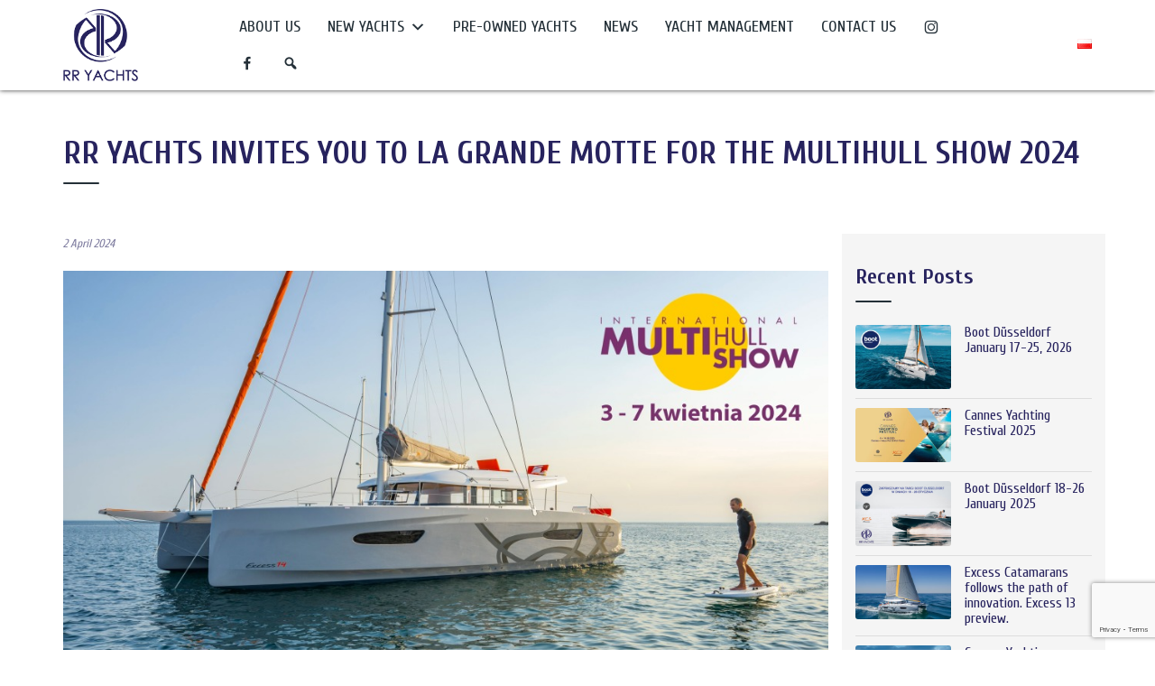

--- FILE ---
content_type: text/html; charset=UTF-8
request_url: https://rr-yachts.pl/en/news/rr-yachts-invites-you-to-la-grande-motte-for-the-multihull-show-2024/
body_size: 13455
content:
<!doctype html>
<html lang="en-GB">
 <head>
  <meta charset="UTF-8">
  <title>RR YACHTS invites you to La Grande Motte for the Multihull Show 2024 - RR Yachts</title>
	<meta name="viewport" content="width=device-width, initial-scale=1.0, maximum-scale=3.0, user-scalable=yes"/>
	<meta name="HandheldFriendly" content="true" />
	<meta name="apple-mobile-web-app-capable" content="YES" />
	<meta name='robots' content='index, follow, max-image-preview:large, max-snippet:-1, max-video-preview:-1' />
<link rel="alternate" href="https://rr-yachts.pl/aktualnosci/rr-yachts-zaprasza-do-la-grande-motte-na-multihull-show-2024/" hreflang="pl" />
<link rel="alternate" href="https://rr-yachts.pl/en/news/rr-yachts-invites-you-to-la-grande-motte-for-the-multihull-show-2024/" hreflang="en" />

	<!-- This site is optimized with the Yoast SEO plugin v26.8 - https://yoast.com/product/yoast-seo-wordpress/ -->
	<link rel="canonical" href="https://rr-yachts.pl/en/news/rr-yachts-invites-you-to-la-grande-motte-for-the-multihull-show-2024/" />
	<meta property="og:locale" content="en_GB" />
	<meta property="og:locale:alternate" content="pl_PL" />
	<meta property="og:type" content="article" />
	<meta property="og:title" content="RR YACHTS invites you to La Grande Motte for the Multihull Show 2024 - RR Yachts" />
	<meta property="og:description" content="Not without a reason, La Grande Motte can be called the capital of multihulls. It is where the 13th edition of the Multihull Show will [&hellip;]" />
	<meta property="og:url" content="https://rr-yachts.pl/en/news/rr-yachts-invites-you-to-la-grande-motte-for-the-multihull-show-2024/" />
	<meta property="og:site_name" content="RR Yachts" />
	<meta property="article:publisher" content="https://www.facebook.com/RRYachts" />
	<meta property="article:published_time" content="2024-04-02T08:54:04+00:00" />
	<meta property="og:image" content="https://rr-yachts.pl/wp-content/uploads/2024/04/LGM-2024.jpg" />
	<meta property="og:image:width" content="1000" />
	<meta property="og:image:height" content="503" />
	<meta property="og:image:type" content="image/jpeg" />
	<meta name="author" content="Admin Top" />
	<meta name="twitter:card" content="summary_large_image" />
	<meta name="twitter:label1" content="Written by" />
	<meta name="twitter:data1" content="Admin Top" />
	<meta name="twitter:label2" content="Estimated reading time" />
	<meta name="twitter:data2" content="2 minutes" />
	<script type="application/ld+json" class="yoast-schema-graph">{"@context":"https://schema.org","@graph":[{"@type":"Article","@id":"https://rr-yachts.pl/en/news/rr-yachts-invites-you-to-la-grande-motte-for-the-multihull-show-2024/#article","isPartOf":{"@id":"https://rr-yachts.pl/en/news/rr-yachts-invites-you-to-la-grande-motte-for-the-multihull-show-2024/"},"author":{"name":"Admin Top","@id":"https://rr-yachts.pl/en/#/schema/person/474ff2f94a73645bbb8093e9606e9c21"},"headline":"RR YACHTS invites you to La Grande Motte for the Multihull Show 2024","datePublished":"2024-04-02T08:54:04+00:00","mainEntityOfPage":{"@id":"https://rr-yachts.pl/en/news/rr-yachts-invites-you-to-la-grande-motte-for-the-multihull-show-2024/"},"wordCount":179,"publisher":{"@id":"https://rr-yachts.pl/en/#organization"},"image":{"@id":"https://rr-yachts.pl/en/news/rr-yachts-invites-you-to-la-grande-motte-for-the-multihull-show-2024/#primaryimage"},"thumbnailUrl":"https://rr-yachts.pl/wp-content/uploads/2024/04/LGM-2024.jpg","articleSection":["News"],"inLanguage":"en-GB"},{"@type":"WebPage","@id":"https://rr-yachts.pl/en/news/rr-yachts-invites-you-to-la-grande-motte-for-the-multihull-show-2024/","url":"https://rr-yachts.pl/en/news/rr-yachts-invites-you-to-la-grande-motte-for-the-multihull-show-2024/","name":"RR YACHTS invites you to La Grande Motte for the Multihull Show 2024 - RR Yachts","isPartOf":{"@id":"https://rr-yachts.pl/en/#website"},"primaryImageOfPage":{"@id":"https://rr-yachts.pl/en/news/rr-yachts-invites-you-to-la-grande-motte-for-the-multihull-show-2024/#primaryimage"},"image":{"@id":"https://rr-yachts.pl/en/news/rr-yachts-invites-you-to-la-grande-motte-for-the-multihull-show-2024/#primaryimage"},"thumbnailUrl":"https://rr-yachts.pl/wp-content/uploads/2024/04/LGM-2024.jpg","datePublished":"2024-04-02T08:54:04+00:00","breadcrumb":{"@id":"https://rr-yachts.pl/en/news/rr-yachts-invites-you-to-la-grande-motte-for-the-multihull-show-2024/#breadcrumb"},"inLanguage":"en-GB","potentialAction":[{"@type":"ReadAction","target":["https://rr-yachts.pl/en/news/rr-yachts-invites-you-to-la-grande-motte-for-the-multihull-show-2024/"]}]},{"@type":"ImageObject","inLanguage":"en-GB","@id":"https://rr-yachts.pl/en/news/rr-yachts-invites-you-to-la-grande-motte-for-the-multihull-show-2024/#primaryimage","url":"https://rr-yachts.pl/wp-content/uploads/2024/04/LGM-2024.jpg","contentUrl":"https://rr-yachts.pl/wp-content/uploads/2024/04/LGM-2024.jpg","width":1000,"height":503},{"@type":"BreadcrumbList","@id":"https://rr-yachts.pl/en/news/rr-yachts-invites-you-to-la-grande-motte-for-the-multihull-show-2024/#breadcrumb","itemListElement":[{"@type":"ListItem","position":1,"name":"Home","item":"https://rr-yachts.pl/en/"},{"@type":"ListItem","position":2,"name":"RR YACHTS invites you to La Grande Motte for the Multihull Show 2024"}]},{"@type":"WebSite","@id":"https://rr-yachts.pl/en/#website","url":"https://rr-yachts.pl/en/","name":"RR Yachts","description":"www","publisher":{"@id":"https://rr-yachts.pl/en/#organization"},"potentialAction":[{"@type":"SearchAction","target":{"@type":"EntryPoint","urlTemplate":"https://rr-yachts.pl/en/?s={search_term_string}"},"query-input":{"@type":"PropertyValueSpecification","valueRequired":true,"valueName":"search_term_string"}}],"inLanguage":"en-GB"},{"@type":"Organization","@id":"https://rr-yachts.pl/en/#organization","name":"RR Yachts","url":"https://rr-yachts.pl/en/","logo":{"@type":"ImageObject","inLanguage":"en-GB","@id":"https://rr-yachts.pl/en/#/schema/logo/image/","url":"https://rr-yachts.pl/wp-content/uploads/2023/01/logo-rr-yachts.png","contentUrl":"https://rr-yachts.pl/wp-content/uploads/2023/01/logo-rr-yachts.png","width":253,"height":245,"caption":"RR Yachts"},"image":{"@id":"https://rr-yachts.pl/en/#/schema/logo/image/"},"sameAs":["https://www.facebook.com/RRYachts"]},{"@type":"Person","@id":"https://rr-yachts.pl/en/#/schema/person/474ff2f94a73645bbb8093e9606e9c21","name":"Admin Top","image":{"@type":"ImageObject","inLanguage":"en-GB","@id":"https://rr-yachts.pl/en/#/schema/person/image/","url":"https://secure.gravatar.com/avatar/4faaedc4afabcd882aed6427c06dd9449a4ac635efb8f231a3e4f729e70f1cad?s=96&d=mm&r=g","contentUrl":"https://secure.gravatar.com/avatar/4faaedc4afabcd882aed6427c06dd9449a4ac635efb8f231a3e4f729e70f1cad?s=96&d=mm&r=g","caption":"Admin Top"}}]}</script>
	<!-- / Yoast SEO plugin. -->


<link rel='dns-prefetch' href='//cdnjs.cloudflare.com' />
<link rel="alternate" title="oEmbed (JSON)" type="application/json+oembed" href="https://rr-yachts.pl/wp-json/oembed/1.0/embed?url=https%3A%2F%2Frr-yachts.pl%2Fen%2Fnews%2Frr-yachts-invites-you-to-la-grande-motte-for-the-multihull-show-2024%2F&#038;lang=en" />
<link rel="alternate" title="oEmbed (XML)" type="text/xml+oembed" href="https://rr-yachts.pl/wp-json/oembed/1.0/embed?url=https%3A%2F%2Frr-yachts.pl%2Fen%2Fnews%2Frr-yachts-invites-you-to-la-grande-motte-for-the-multihull-show-2024%2F&#038;format=xml&#038;lang=en" />
<style id='wp-img-auto-sizes-contain-inline-css' type='text/css'>
img:is([sizes=auto i],[sizes^="auto," i]){contain-intrinsic-size:3000px 1500px}
/*# sourceURL=wp-img-auto-sizes-contain-inline-css */
</style>
<style id='wp-emoji-styles-inline-css' type='text/css'>

	img.wp-smiley, img.emoji {
		display: inline !important;
		border: none !important;
		box-shadow: none !important;
		height: 1em !important;
		width: 1em !important;
		margin: 0 0.07em !important;
		vertical-align: -0.1em !important;
		background: none !important;
		padding: 0 !important;
	}
/*# sourceURL=wp-emoji-styles-inline-css */
</style>
<style id='wp-block-library-inline-css' type='text/css'>
:root{--wp-block-synced-color:#7a00df;--wp-block-synced-color--rgb:122,0,223;--wp-bound-block-color:var(--wp-block-synced-color);--wp-editor-canvas-background:#ddd;--wp-admin-theme-color:#007cba;--wp-admin-theme-color--rgb:0,124,186;--wp-admin-theme-color-darker-10:#006ba1;--wp-admin-theme-color-darker-10--rgb:0,107,160.5;--wp-admin-theme-color-darker-20:#005a87;--wp-admin-theme-color-darker-20--rgb:0,90,135;--wp-admin-border-width-focus:2px}@media (min-resolution:192dpi){:root{--wp-admin-border-width-focus:1.5px}}.wp-element-button{cursor:pointer}:root .has-very-light-gray-background-color{background-color:#eee}:root .has-very-dark-gray-background-color{background-color:#313131}:root .has-very-light-gray-color{color:#eee}:root .has-very-dark-gray-color{color:#313131}:root .has-vivid-green-cyan-to-vivid-cyan-blue-gradient-background{background:linear-gradient(135deg,#00d084,#0693e3)}:root .has-purple-crush-gradient-background{background:linear-gradient(135deg,#34e2e4,#4721fb 50%,#ab1dfe)}:root .has-hazy-dawn-gradient-background{background:linear-gradient(135deg,#faaca8,#dad0ec)}:root .has-subdued-olive-gradient-background{background:linear-gradient(135deg,#fafae1,#67a671)}:root .has-atomic-cream-gradient-background{background:linear-gradient(135deg,#fdd79a,#004a59)}:root .has-nightshade-gradient-background{background:linear-gradient(135deg,#330968,#31cdcf)}:root .has-midnight-gradient-background{background:linear-gradient(135deg,#020381,#2874fc)}:root{--wp--preset--font-size--normal:16px;--wp--preset--font-size--huge:42px}.has-regular-font-size{font-size:1em}.has-larger-font-size{font-size:2.625em}.has-normal-font-size{font-size:var(--wp--preset--font-size--normal)}.has-huge-font-size{font-size:var(--wp--preset--font-size--huge)}.has-text-align-center{text-align:center}.has-text-align-left{text-align:left}.has-text-align-right{text-align:right}.has-fit-text{white-space:nowrap!important}#end-resizable-editor-section{display:none}.aligncenter{clear:both}.items-justified-left{justify-content:flex-start}.items-justified-center{justify-content:center}.items-justified-right{justify-content:flex-end}.items-justified-space-between{justify-content:space-between}.screen-reader-text{border:0;clip-path:inset(50%);height:1px;margin:-1px;overflow:hidden;padding:0;position:absolute;width:1px;word-wrap:normal!important}.screen-reader-text:focus{background-color:#ddd;clip-path:none;color:#444;display:block;font-size:1em;height:auto;left:5px;line-height:normal;padding:15px 23px 14px;text-decoration:none;top:5px;width:auto;z-index:100000}html :where(.has-border-color){border-style:solid}html :where([style*=border-top-color]){border-top-style:solid}html :where([style*=border-right-color]){border-right-style:solid}html :where([style*=border-bottom-color]){border-bottom-style:solid}html :where([style*=border-left-color]){border-left-style:solid}html :where([style*=border-width]){border-style:solid}html :where([style*=border-top-width]){border-top-style:solid}html :where([style*=border-right-width]){border-right-style:solid}html :where([style*=border-bottom-width]){border-bottom-style:solid}html :where([style*=border-left-width]){border-left-style:solid}html :where(img[class*=wp-image-]){height:auto;max-width:100%}:where(figure){margin:0 0 1em}html :where(.is-position-sticky){--wp-admin--admin-bar--position-offset:var(--wp-admin--admin-bar--height,0px)}@media screen and (max-width:600px){html :where(.is-position-sticky){--wp-admin--admin-bar--position-offset:0px}}

/*# sourceURL=wp-block-library-inline-css */
</style><style id='global-styles-inline-css' type='text/css'>
:root{--wp--preset--aspect-ratio--square: 1;--wp--preset--aspect-ratio--4-3: 4/3;--wp--preset--aspect-ratio--3-4: 3/4;--wp--preset--aspect-ratio--3-2: 3/2;--wp--preset--aspect-ratio--2-3: 2/3;--wp--preset--aspect-ratio--16-9: 16/9;--wp--preset--aspect-ratio--9-16: 9/16;--wp--preset--color--black: #000000;--wp--preset--color--cyan-bluish-gray: #abb8c3;--wp--preset--color--white: #ffffff;--wp--preset--color--pale-pink: #f78da7;--wp--preset--color--vivid-red: #cf2e2e;--wp--preset--color--luminous-vivid-orange: #ff6900;--wp--preset--color--luminous-vivid-amber: #fcb900;--wp--preset--color--light-green-cyan: #7bdcb5;--wp--preset--color--vivid-green-cyan: #00d084;--wp--preset--color--pale-cyan-blue: #8ed1fc;--wp--preset--color--vivid-cyan-blue: #0693e3;--wp--preset--color--vivid-purple: #9b51e0;--wp--preset--gradient--vivid-cyan-blue-to-vivid-purple: linear-gradient(135deg,rgb(6,147,227) 0%,rgb(155,81,224) 100%);--wp--preset--gradient--light-green-cyan-to-vivid-green-cyan: linear-gradient(135deg,rgb(122,220,180) 0%,rgb(0,208,130) 100%);--wp--preset--gradient--luminous-vivid-amber-to-luminous-vivid-orange: linear-gradient(135deg,rgb(252,185,0) 0%,rgb(255,105,0) 100%);--wp--preset--gradient--luminous-vivid-orange-to-vivid-red: linear-gradient(135deg,rgb(255,105,0) 0%,rgb(207,46,46) 100%);--wp--preset--gradient--very-light-gray-to-cyan-bluish-gray: linear-gradient(135deg,rgb(238,238,238) 0%,rgb(169,184,195) 100%);--wp--preset--gradient--cool-to-warm-spectrum: linear-gradient(135deg,rgb(74,234,220) 0%,rgb(151,120,209) 20%,rgb(207,42,186) 40%,rgb(238,44,130) 60%,rgb(251,105,98) 80%,rgb(254,248,76) 100%);--wp--preset--gradient--blush-light-purple: linear-gradient(135deg,rgb(255,206,236) 0%,rgb(152,150,240) 100%);--wp--preset--gradient--blush-bordeaux: linear-gradient(135deg,rgb(254,205,165) 0%,rgb(254,45,45) 50%,rgb(107,0,62) 100%);--wp--preset--gradient--luminous-dusk: linear-gradient(135deg,rgb(255,203,112) 0%,rgb(199,81,192) 50%,rgb(65,88,208) 100%);--wp--preset--gradient--pale-ocean: linear-gradient(135deg,rgb(255,245,203) 0%,rgb(182,227,212) 50%,rgb(51,167,181) 100%);--wp--preset--gradient--electric-grass: linear-gradient(135deg,rgb(202,248,128) 0%,rgb(113,206,126) 100%);--wp--preset--gradient--midnight: linear-gradient(135deg,rgb(2,3,129) 0%,rgb(40,116,252) 100%);--wp--preset--font-size--small: 13px;--wp--preset--font-size--medium: 20px;--wp--preset--font-size--large: 36px;--wp--preset--font-size--x-large: 42px;--wp--preset--spacing--20: 0.44rem;--wp--preset--spacing--30: 0.67rem;--wp--preset--spacing--40: 1rem;--wp--preset--spacing--50: 1.5rem;--wp--preset--spacing--60: 2.25rem;--wp--preset--spacing--70: 3.38rem;--wp--preset--spacing--80: 5.06rem;--wp--preset--shadow--natural: 6px 6px 9px rgba(0, 0, 0, 0.2);--wp--preset--shadow--deep: 12px 12px 50px rgba(0, 0, 0, 0.4);--wp--preset--shadow--sharp: 6px 6px 0px rgba(0, 0, 0, 0.2);--wp--preset--shadow--outlined: 6px 6px 0px -3px rgb(255, 255, 255), 6px 6px rgb(0, 0, 0);--wp--preset--shadow--crisp: 6px 6px 0px rgb(0, 0, 0);}:where(.is-layout-flex){gap: 0.5em;}:where(.is-layout-grid){gap: 0.5em;}body .is-layout-flex{display: flex;}.is-layout-flex{flex-wrap: wrap;align-items: center;}.is-layout-flex > :is(*, div){margin: 0;}body .is-layout-grid{display: grid;}.is-layout-grid > :is(*, div){margin: 0;}:where(.wp-block-columns.is-layout-flex){gap: 2em;}:where(.wp-block-columns.is-layout-grid){gap: 2em;}:where(.wp-block-post-template.is-layout-flex){gap: 1.25em;}:where(.wp-block-post-template.is-layout-grid){gap: 1.25em;}.has-black-color{color: var(--wp--preset--color--black) !important;}.has-cyan-bluish-gray-color{color: var(--wp--preset--color--cyan-bluish-gray) !important;}.has-white-color{color: var(--wp--preset--color--white) !important;}.has-pale-pink-color{color: var(--wp--preset--color--pale-pink) !important;}.has-vivid-red-color{color: var(--wp--preset--color--vivid-red) !important;}.has-luminous-vivid-orange-color{color: var(--wp--preset--color--luminous-vivid-orange) !important;}.has-luminous-vivid-amber-color{color: var(--wp--preset--color--luminous-vivid-amber) !important;}.has-light-green-cyan-color{color: var(--wp--preset--color--light-green-cyan) !important;}.has-vivid-green-cyan-color{color: var(--wp--preset--color--vivid-green-cyan) !important;}.has-pale-cyan-blue-color{color: var(--wp--preset--color--pale-cyan-blue) !important;}.has-vivid-cyan-blue-color{color: var(--wp--preset--color--vivid-cyan-blue) !important;}.has-vivid-purple-color{color: var(--wp--preset--color--vivid-purple) !important;}.has-black-background-color{background-color: var(--wp--preset--color--black) !important;}.has-cyan-bluish-gray-background-color{background-color: var(--wp--preset--color--cyan-bluish-gray) !important;}.has-white-background-color{background-color: var(--wp--preset--color--white) !important;}.has-pale-pink-background-color{background-color: var(--wp--preset--color--pale-pink) !important;}.has-vivid-red-background-color{background-color: var(--wp--preset--color--vivid-red) !important;}.has-luminous-vivid-orange-background-color{background-color: var(--wp--preset--color--luminous-vivid-orange) !important;}.has-luminous-vivid-amber-background-color{background-color: var(--wp--preset--color--luminous-vivid-amber) !important;}.has-light-green-cyan-background-color{background-color: var(--wp--preset--color--light-green-cyan) !important;}.has-vivid-green-cyan-background-color{background-color: var(--wp--preset--color--vivid-green-cyan) !important;}.has-pale-cyan-blue-background-color{background-color: var(--wp--preset--color--pale-cyan-blue) !important;}.has-vivid-cyan-blue-background-color{background-color: var(--wp--preset--color--vivid-cyan-blue) !important;}.has-vivid-purple-background-color{background-color: var(--wp--preset--color--vivid-purple) !important;}.has-black-border-color{border-color: var(--wp--preset--color--black) !important;}.has-cyan-bluish-gray-border-color{border-color: var(--wp--preset--color--cyan-bluish-gray) !important;}.has-white-border-color{border-color: var(--wp--preset--color--white) !important;}.has-pale-pink-border-color{border-color: var(--wp--preset--color--pale-pink) !important;}.has-vivid-red-border-color{border-color: var(--wp--preset--color--vivid-red) !important;}.has-luminous-vivid-orange-border-color{border-color: var(--wp--preset--color--luminous-vivid-orange) !important;}.has-luminous-vivid-amber-border-color{border-color: var(--wp--preset--color--luminous-vivid-amber) !important;}.has-light-green-cyan-border-color{border-color: var(--wp--preset--color--light-green-cyan) !important;}.has-vivid-green-cyan-border-color{border-color: var(--wp--preset--color--vivid-green-cyan) !important;}.has-pale-cyan-blue-border-color{border-color: var(--wp--preset--color--pale-cyan-blue) !important;}.has-vivid-cyan-blue-border-color{border-color: var(--wp--preset--color--vivid-cyan-blue) !important;}.has-vivid-purple-border-color{border-color: var(--wp--preset--color--vivid-purple) !important;}.has-vivid-cyan-blue-to-vivid-purple-gradient-background{background: var(--wp--preset--gradient--vivid-cyan-blue-to-vivid-purple) !important;}.has-light-green-cyan-to-vivid-green-cyan-gradient-background{background: var(--wp--preset--gradient--light-green-cyan-to-vivid-green-cyan) !important;}.has-luminous-vivid-amber-to-luminous-vivid-orange-gradient-background{background: var(--wp--preset--gradient--luminous-vivid-amber-to-luminous-vivid-orange) !important;}.has-luminous-vivid-orange-to-vivid-red-gradient-background{background: var(--wp--preset--gradient--luminous-vivid-orange-to-vivid-red) !important;}.has-very-light-gray-to-cyan-bluish-gray-gradient-background{background: var(--wp--preset--gradient--very-light-gray-to-cyan-bluish-gray) !important;}.has-cool-to-warm-spectrum-gradient-background{background: var(--wp--preset--gradient--cool-to-warm-spectrum) !important;}.has-blush-light-purple-gradient-background{background: var(--wp--preset--gradient--blush-light-purple) !important;}.has-blush-bordeaux-gradient-background{background: var(--wp--preset--gradient--blush-bordeaux) !important;}.has-luminous-dusk-gradient-background{background: var(--wp--preset--gradient--luminous-dusk) !important;}.has-pale-ocean-gradient-background{background: var(--wp--preset--gradient--pale-ocean) !important;}.has-electric-grass-gradient-background{background: var(--wp--preset--gradient--electric-grass) !important;}.has-midnight-gradient-background{background: var(--wp--preset--gradient--midnight) !important;}.has-small-font-size{font-size: var(--wp--preset--font-size--small) !important;}.has-medium-font-size{font-size: var(--wp--preset--font-size--medium) !important;}.has-large-font-size{font-size: var(--wp--preset--font-size--large) !important;}.has-x-large-font-size{font-size: var(--wp--preset--font-size--x-large) !important;}
/*# sourceURL=global-styles-inline-css */
</style>

<style id='classic-theme-styles-inline-css' type='text/css'>
/*! This file is auto-generated */
.wp-block-button__link{color:#fff;background-color:#32373c;border-radius:9999px;box-shadow:none;text-decoration:none;padding:calc(.667em + 2px) calc(1.333em + 2px);font-size:1.125em}.wp-block-file__button{background:#32373c;color:#fff;text-decoration:none}
/*# sourceURL=/wp-includes/css/classic-themes.min.css */
</style>
<link rel='stylesheet' id='contact-form-7-css' href='https://rr-yachts.pl/wp-content/plugins/contact-form-7/includes/css/styles.css?ver=6.1.4' type='text/css' media='all' />
<link rel='stylesheet' id='wpcf7-redirect-script-frontend-css' href='https://rr-yachts.pl/wp-content/plugins/wpcf7-redirect/build/assets/frontend-script.css?ver=2c532d7e2be36f6af233' type='text/css' media='all' />
<link rel='stylesheet' id='megamenu-css' href='https://rr-yachts.pl/wp-content/uploads/maxmegamenu/style_en_gb.css?ver=d036ba' type='text/css' media='all' />
<link rel='stylesheet' id='dashicons-css' href='https://rr-yachts.pl/wp-includes/css/dashicons.min.css?ver=6.9' type='text/css' media='all' />
<link rel='stylesheet' id='bt-styles-css' href='https://rr-yachts.pl/wp-content/themes/rr-yachts/css/bootstrap.min.css?ver=3.7' type='text/css' media='all' />
<link rel='stylesheet' id='theme-styles-css' href='https://rr-yachts.pl/wp-content/themes/rr-yachts/style.css?ver=1755525918' type='text/css' media='all' />
<link rel='stylesheet' id='fancy-styles-css' href='https://cdnjs.cloudflare.com/ajax/libs/fancybox/3.2.5/jquery.fancybox.min.css?ver=6.9' type='text/css' media='all' />
<link rel='stylesheet' id='slick-styles-css' href='https://cdnjs.cloudflare.com/ajax/libs/slick-carousel/1.8.1/slick.min.css?ver=1' type='text/css' media='all' />
<link rel='stylesheet' id='slick-styles2-css' href='https://cdnjs.cloudflare.com/ajax/libs/slick-carousel/1.8.1/slick-theme.min.css?ver=1' type='text/css' media='all' />
<link rel='stylesheet' id='kc-general-css' href='https://rr-yachts.pl/wp-content/plugins/kingcomposer/assets/frontend/css/kingcomposer.min.css?ver=2.9.6' type='text/css' media='all' />
<link rel='stylesheet' id='kc-animate-css' href='https://rr-yachts.pl/wp-content/plugins/kingcomposer/assets/css/animate.css?ver=2.9.6' type='text/css' media='all' />
<link rel='stylesheet' id='kc-icon-1-css' href='https://rr-yachts.pl/wp-content/plugins/kingcomposer/assets/css/icons.css?ver=2.9.6' type='text/css' media='all' />
<link rel='stylesheet' id='socialsnap-styles-css' href='https://rr-yachts.pl/wp-content/plugins/socialsnap/assets/css/socialsnap.css?ver=1.4.2' type='text/css' media='all' />
<script type="text/javascript" src="https://rr-yachts.pl/wp-includes/js/jquery/jquery.min.js?ver=3.7.1" id="jquery-core-js"></script>
<script type="text/javascript" src="https://rr-yachts.pl/wp-includes/js/jquery/jquery-migrate.min.js?ver=3.4.1" id="jquery-migrate-js"></script>
<link rel="https://api.w.org/" href="https://rr-yachts.pl/wp-json/" /><link rel="alternate" title="JSON" type="application/json" href="https://rr-yachts.pl/wp-json/wp/v2/posts/1395" /><link rel="EditURI" type="application/rsd+xml" title="RSD" href="https://rr-yachts.pl/xmlrpc.php?rsd" />
<meta name="generator" content="WordPress 6.9" />
<link rel='shortlink' href='https://rr-yachts.pl/?p=1395' />
<script type="text/javascript">var kc_script_data={ajax_url:"https://rr-yachts.pl/wp-admin/admin-ajax.php"}</script><link rel="icon" href="https://rr-yachts.pl/wp-content/uploads/2023/01/favicon-150x150.png" sizes="32x32" />
<link rel="icon" href="https://rr-yachts.pl/wp-content/uploads/2023/01/favicon.png" sizes="192x192" />
<link rel="apple-touch-icon" href="https://rr-yachts.pl/wp-content/uploads/2023/01/favicon.png" />
<meta name="msapplication-TileImage" content="https://rr-yachts.pl/wp-content/uploads/2023/01/favicon.png" />
<script type="text/javascript"></script><style type="text/css" id="kc-css-general">.kc-off-notice{display: inline-block !important;}.kc-container{max-width:1300px;}</style><style type="text/css" id="kc-css-render"></style><style type="text/css">/** Mega Menu CSS: fs **/</style>
<link rel="preconnect" href="https://fonts.googleapis.com">
	<link rel="preconnect" href="https://fonts.gstatic.com" crossorigin>
	<link href="https://fonts.googleapis.com/css2?family=Cuprum:wght@400;700&family=Playfair+Display:wght@400;700&display=swap" rel="stylesheet">        
	<meta name="theme-color" content="#0c2035">
		<!-- Google Tag Manager -->
<script>(function(w,d,s,l,i){w[l]=w[l]||[];w[l].push({'gtm.start':
new Date().getTime(),event:'gtm.js'});var f=d.getElementsByTagName(s)[0],
j=d.createElement(s),dl=l!='dataLayer'?'&l='+l:'';j.async=true;j.src=
'https://www.googletagmanager.com/gtm.js?id='+i+dl;f.parentNode.insertBefore(j,f);
})(window,document,'script','dataLayer','GTM-57LP7Q');</script>
<!-- End Google Tag Manager -->

<!-- Meta Pixel Code -->
<script>
!function(f,b,e,v,n,t,s)
{if(f.fbq)return;n=f.fbq=function(){n.callMethod?
n.callMethod.apply(n,arguments):n.queue.push(arguments)};
if(!f._fbq)f._fbq=n;n.push=n;n.loaded=!0;n.version='2.0';
n.queue=[];t=b.createElement(e);t.async=!0;
t.src=v;s=b.getElementsByTagName(e)[0];
s.parentNode.insertBefore(t,s)}(window, document,'script',
'https://connect.facebook.net/en_US/fbevents.js');
fbq('init', '896942845186666');
fbq('track', 'PageView');
</script>
<noscript><img height="1" width="1" style="display:none"
src="https://www.facebook.com/tr?id=896942845186666&ev=PageView&noscript=1"
/></noscript>
<!-- End Meta Pixel Code -->

 </head>
<body class="wp-singular post-template-default single single-post postid-1395 single-format-standard wp-theme-rr-yachts kc-css-system mega-menu-mainmenu">
<!-- Load Facebook SDK for JavaScript -->
      <div id="fb-root"></div>
      <script>
        window.fbAsyncInit = function() {
          FB.init({
            xfbml            : true,
            version          : 'v8.0'
          });
        };

        (function(d, s, id) {
        var js, fjs = d.getElementsByTagName(s)[0];
        if (d.getElementById(id)) return;
        js = d.createElement(s); js.id = id;
        js.src = 'https://connect.facebook.net/pl_PL/sdk/xfbml.customerchat.js';
        fjs.parentNode.insertBefore(js, fjs);
      }(document, 'script', 'facebook-jssdk'));</script>

      <!-- Your Chat Plugin code -->
      <div class="fb-customerchat"
        attribution=setup_tool
        page_id="1654572864863846"
  theme_color="#243038"
  logged_in_greeting="Hi! How can we help you?"
  logged_out_greeting="Hi! How can we help you?">
      </div>
<section id="header">
	<div class="container">
		<div class="row">
			<div class="col-md-2 col-xs-6">
				<a href="https://rr-yachts.pl/en/"><img id="logo" src="https://rr-yachts.pl/wp-content/themes/rr-yachts/img/logo-1.png" alt="logo"></a> 
			</div>
			<div class="col-md-1 col-xs-3 col-md-push-9">
				<ul class="jezyki right">
						<li class="lang-item lang-item-22 lang-item-pl lang-item-first"><a lang="pl-PL" hreflang="pl-PL" href="https://rr-yachts.pl/aktualnosci/rr-yachts-zaprasza-do-la-grande-motte-na-multihull-show-2024/"><img src="[data-uri]" alt="Polski" width="16" height="11" style="width: 16px; height: 11px;" /></a></li>
				</ul>
			</div>
			<div class="col-md-9 col-xs-3 col-md-pull-1">
				<nav class="nav" role="navigation">
					<div class="pull-right">
						<div id="mega-menu-wrap-mainmenu" class="mega-menu-wrap"><div class="mega-menu-toggle"><div class="mega-toggle-blocks-left"></div><div class="mega-toggle-blocks-center"></div><div class="mega-toggle-blocks-right"><div class='mega-toggle-block mega-menu-toggle-animated-block mega-toggle-block-0' id='mega-toggle-block-0'><button aria-label="Toggle Menu" class="mega-toggle-animated mega-toggle-animated-slider" type="button" aria-expanded="false">
                  <span class="mega-toggle-animated-box">
                    <span class="mega-toggle-animated-inner"></span>
                  </span>
                </button></div></div></div><ul id="mega-menu-mainmenu" class="mega-menu max-mega-menu mega-menu-horizontal mega-no-js" data-event="hover_intent" data-effect="fade_up" data-effect-speed="200" data-effect-mobile="disabled" data-effect-speed-mobile="0" data-mobile-force-width=".container" data-second-click="go" data-document-click="collapse" data-vertical-behaviour="standard" data-breakpoint="1200" data-unbind="true" data-mobile-state="collapse_all" data-mobile-direction="vertical" data-hover-intent-timeout="300" data-hover-intent-interval="100"><li class="mega-menu-item mega-menu-item-type-post_type mega-menu-item-object-page mega-align-bottom-left mega-menu-flyout mega-menu-item-1155" id="mega-menu-item-1155"><a class="mega-menu-link" href="https://rr-yachts.pl/en/about-us/" tabindex="0">About us</a></li><li class="mega-menu-item mega-menu-item-type-custom mega-menu-item-object-custom mega-menu-item-has-children mega-align-bottom-left mega-menu-flyout mega-menu-item-1157" id="mega-menu-item-1157"><a class="mega-menu-link" href="#" aria-expanded="false" tabindex="0">New yachts<span class="mega-indicator" aria-hidden="true"></span></a>
<ul class="mega-sub-menu">
<li class="mega-menu-item mega-menu-item-type-taxonomy mega-menu-item-object-marki mega-menu-item-1168" id="mega-menu-item-1168"><a class="mega-menu-link" href="https://rr-yachts.pl/en/marka/frauscher-boats-en/">Motor Boats</a></li><li class="mega-menu-item mega-menu-item-type-taxonomy mega-menu-item-object-marki mega-menu-item-1162" id="mega-menu-item-1162"><a class="mega-menu-link" href="https://rr-yachts.pl/en/marka/electric-boats/">Electric boats</a></li><li class="mega-menu-item mega-menu-item-type-taxonomy mega-menu-item-object-marki mega-menu-item-1167" id="mega-menu-item-1167"><a class="mega-menu-link" href="https://rr-yachts.pl/en/marka/excess-catamarans-en/">Sailing Catamarans</a></li></ul>
</li><li class="mega-menu-item mega-menu-item-type-taxonomy mega-menu-item-object-marki mega-align-bottom-left mega-menu-flyout mega-menu-item-1324" id="mega-menu-item-1324"><a class="mega-menu-link" href="https://rr-yachts.pl/en/marka/pre-owned-yachts/" tabindex="0">Pre-owned yachts</a></li><li class="mega-menu-item mega-menu-item-type-taxonomy mega-menu-item-object-category mega-current-post-ancestor mega-current-menu-parent mega-current-post-parent mega-align-bottom-left mega-menu-flyout mega-menu-item-1152" id="mega-menu-item-1152"><a class="mega-menu-link" href="https://rr-yachts.pl/en/k/news/" tabindex="0">News</a></li><li class="mega-menu-item mega-menu-item-type-post_type mega-menu-item-object-page mega-align-bottom-left mega-menu-flyout mega-menu-item-1148" id="mega-menu-item-1148"><a class="mega-menu-link" href="https://rr-yachts.pl/en/yacht-management-en/" tabindex="0">Yacht Management</a></li><li class="mega-menu-item mega-menu-item-type-post_type mega-menu-item-object-page mega-align-bottom-left mega-menu-flyout mega-menu-item-1141" id="mega-menu-item-1141"><a class="mega-menu-link" href="https://rr-yachts.pl/en/contact-us/" tabindex="0">Contact us</a></li><li class="mega-menu-item mega-menu-item-type-custom mega-menu-item-object-custom mega-align-bottom-left mega-menu-flyout mega-has-icon mega-icon-left mega-hide-text mega-menu-item-1158" id="mega-menu-item-1158"><a target="_blank" class="dashicons-instagram mega-menu-link" href="https://www.instagram.com/rryachts/" tabindex="0" aria-label="i"></a></li><li class="mega-menu-item mega-menu-item-type-custom mega-menu-item-object-custom mega-align-bottom-left mega-menu-flyout mega-has-icon mega-icon-left mega-hide-text mega-menu-item-1159" id="mega-menu-item-1159"><a target="_blank" class="dashicons-facebook-alt mega-menu-link" href="https://www.facebook.com/RRYachts" tabindex="0" aria-label="f"></a></li><li class="mega-menu-item mega-menu-item-type-post_type mega-menu-item-object-page mega-align-bottom-left mega-menu-flyout mega-has-icon mega-icon-left mega-hide-text mega-menu-item-1559" id="mega-menu-item-1559"><a class="dashicons-search mega-menu-link" href="https://rr-yachts.pl/en/search/" tabindex="0" aria-label="Search"></a></li></ul></div>					</div>
				</nav>
			</div>
		</div>
	</div>
</section>
<div class="odstep"></div><section id="tlo" >
	<div class="container">
			<h1 class="kreska ttu">RR YACHTS invites you to La Grande Motte for the Multihull Show 2024</h1>
				</div>
</section>	<main role="main">
		<div class="container">
			<div class="row">
				<div class="col-md-9">
					<article id="post-1395" class="post-1395 post type-post status-publish format-standard has-post-thumbnail hentry category-news">
						<div class="date">2 April 2024</div>
												<div class="zdjecie">
							<a href="https://rr-yachts.pl/wp-content/uploads/2024/04/LGM-2024.jpg" data-fancybox="galeria">
								<img width="1000" height="503" src="https://rr-yachts.pl/wp-content/uploads/2024/04/LGM-2024.jpg" class="attachment-large size-large wp-post-image" alt="" decoding="async" fetchpriority="high" srcset="https://rr-yachts.pl/wp-content/uploads/2024/04/LGM-2024.jpg 1000w, https://rr-yachts.pl/wp-content/uploads/2024/04/LGM-2024-300x151.jpg 300w, https://rr-yachts.pl/wp-content/uploads/2024/04/LGM-2024-768x386.jpg 768w" sizes="(max-width: 1000px) 100vw, 1000px" />							</a>
						</div>
												<p><span lang="EN-US">Not without a reason, La Grande Motte can be called the capital of multihulls. It is where the 13th edition of the Multihull Show will take place. Join us at this prestigious event, which takes place from the 3rd until the 7th of April 2024. </span>Excess Catamarans shipyard, that RR Yachts proudly represents in Poland and Montenegro, will be at the show. <span lang="EN-US">At the show, we will have the pleasure to present two bestsellers of the French manufacturer: Excess 11 and Excess 14.</span></p>
<p><span lang="EN-US">Our team will be at your disposal to organize viewings and answer all the questions you may have, during the entire duration of the show. This year&#8217;s boat show will also be a good opportunity to test the catamarans that will be showcased during sea trials organized on the 8th of April.</span></p>
<p>We are waiting for you at the show. In order to book a viewing during the show or a test trial on the 8th of April, please contact:</p>
<p>Rafał Lenartowski<br />
PL: + 48 504 158 933<br />
<a href="mailto:rafal@rr-yachts.pl" target="_blank" rel="noopener">rafal@rr-yachts.pl</a></p>
		<div class="ss-inline-share-wrapper ss-left-inline-content ss-small-icons ss-with-spacing ss-rounded-icons">

							<p class="ss-social-share-label">
					<span>Udostępnij:</span>
				</p>
			
			<div class="ss-inline-share-content">

								
		<ul class="ss-social-icons-container">

							<li class="">

					
						
						<a href="#" aria-label="Facebook" data-ss-ss-link="https://www.facebook.com/sharer.php?t=RR%20YACHTS%20invites%20you%20to%20La%20Grande%20Motte%20for%20the%20Multihull%20Show%202024&#038;u=https%3A%2F%2Frr-yachts.pl%2Fen%2Fnews%2Frr-yachts-invites-you-to-la-grande-motte-for-the-multihull-show-2024%2F" class="ss-facebook-color" rel="nofollow noopener" data-ss-ss-network-id="facebook" data-ss-ss-post-id="1395" data-ss-ss-location="inline_content" data-ss-ss-permalink="https://rr-yachts.pl/en/news/rr-yachts-invites-you-to-la-grande-motte-for-the-multihull-show-2024/" data-ss-ss-type="share" data-has-api="true"> 
					
						<span class="ss-share-network-content">
							<i class="ss-network-icon"><svg class="ss-svg-icon" aria-hidden="true" role="img" focusable="false" width="32" height="32" viewBox="0 0 32 32" xmlns="http://www.w3.org/2000/svg"><path d="M32 16.098C32 7.208 24.837 0 16 0S0 7.207 0 16.098C0 24.133 5.851 30.792 13.5 32V20.751H9.437v-4.653H13.5V12.55c0-4.034 2.389-6.263 6.043-6.263 1.751 0 3.582.315 3.582.315v3.961h-2.018c-1.987 0-2.607 1.241-2.607 2.514v3.02h4.438l-.71 4.653H18.5V32C26.149 30.792 32 24.133 32 16.098z" /></svg></i>

							
																<span class="ss-network-label">Facebook</span>
									
						</span>

											</a>
					
									</li>
							<li class="">

					
						
						<a href="#" aria-label="Twitter" data-ss-ss-link="https://twitter.com/intent/tweet?text=RR+YACHTS+invites+you+to+La+Grande+Motte+for+the+Multihull+Show+2024&#038;url=https%3A%2F%2Frr-yachts.pl%2Fen%2Fnews%2Frr-yachts-invites-you-to-la-grande-motte-for-the-multihull-show-2024%2F" class="ss-twitter-color" rel="nofollow noopener" data-ss-ss-network-id="twitter" data-ss-ss-post-id="1395" data-ss-ss-location="inline_content" data-ss-ss-permalink="https://rr-yachts.pl/en/news/rr-yachts-invites-you-to-la-grande-motte-for-the-multihull-show-2024/" data-ss-ss-type="share"> 
					
						<span class="ss-share-network-content">
							<i class="ss-network-icon"><svg class="ss-svg-icon" aria-hidden="true" role="img" focusable="false" width="32" height="32" viewBox="0 0 24 24"><path d="M18.244 2.25h3.308l-7.227 8.26 8.502 11.24H16.17l-5.214-6.817L4.99 21.75H1.68l7.73-8.835L1.254 2.25H8.08l4.713 6.231zm-1.161 17.52h1.833L7.084 4.126H5.117z"></path></svg></i>

							
																<span class="ss-network-label">Twitter</span>
									
						</span>

											</a>
					
									</li>
							<li class="">

					
						
						<a href="#" aria-label="LinkedIn" data-ss-ss-link="https://www.linkedin.com/shareArticle?title=RR%20YACHTS%20invites%20you%20to%20La%20Grande%20Motte%20for%20the%20Multihull%20Show%202024&#038;url=https%3A%2F%2Frr-yachts.pl%2Fen%2Fnews%2Frr-yachts-invites-you-to-la-grande-motte-for-the-multihull-show-2024%2F&#038;mini=true" class="ss-linkedin-color" rel="nofollow noopener" data-ss-ss-network-id="linkedin" data-ss-ss-post-id="1395" data-ss-ss-location="inline_content" data-ss-ss-permalink="https://rr-yachts.pl/en/news/rr-yachts-invites-you-to-la-grande-motte-for-the-multihull-show-2024/" data-ss-ss-type="share"> 
					
						<span class="ss-share-network-content">
							<i class="ss-network-icon"><svg class="ss-svg-icon" aria-hidden="true" role="img" focusable="false" width="32" height="32" viewBox="0 0 32 32" xmlns="http://www.w3.org/2000/svg"><path fill-rule="evenodd" d="M29.632 0C30.939 0 32 1.032 32 2.307v27.384C32 30.966 30.939 32 29.632 32H2.36C1.058 32 0 30.966 0 29.69V2.308C0 1.032 1.058 0 2.36 0h27.272zM9.149 11.638h-4.77V27h4.77V11.638zm12.133-.382c-2.318 0-3.874 1.273-4.509 2.48h-.066v-2.098H12.14V27h4.76v-7.599c0-2.004.378-3.946 2.858-3.946 2.447 0 2.475 2.29 2.475 4.072V27H27v-8.423c0-4.138-.893-7.32-5.718-7.32v-.001zM6.764 4A2.766 2.766 0 004 6.769a2.765 2.765 0 105.528 0A2.767 2.767 0 006.765 4h-.001z" /></svg></i>

							
																<span class="ss-network-label">LinkedIn</span>
									
						</span>

											</a>
					
									</li>
			
					</ul>
		
			</div><!-- END .ss-inline-share-content -->
		</div><!-- END .ss-inline-share-wrapper -->
							</article>
				</div>
				<div class="col-md-3" id="right">
					<div id="articles">
													<h3>Recent Posts</h3>
															<div class="news ">
									<a href="https://rr-yachts.pl/en/news/boot-dusseldorf-january-17-25-2026/">
										<div class="flex row">
											<div class="col-xs-5">
												<img src="https://rr-yachts.pl/wp-content/uploads/2026/01/XCS_Boot_2026-300x200.jpg" alt="" />
											</div>
											<div class="col-xs-7">
												<h4>Boot Düsseldorf January 17-25, 2026</h4>
											</div>
										</div>
									</a>
								</div>
														<div class="news ">
									<a href="https://rr-yachts.pl/en/news/cannes-yachting-festival-2025-2/">
										<div class="flex row">
											<div class="col-xs-5">
												<img src="https://rr-yachts.pl/wp-content/uploads/2025/08/Cannes-Yachting-Festival-2025-news-photo-300x169.jpeg" alt="" />
											</div>
											<div class="col-xs-7">
												<h4>Cannes Yachting Festival 2025</h4>
											</div>
										</div>
									</a>
								</div>
														<div class="news ">
									<a href="https://rr-yachts.pl/en/news/boot-dusseldorf-18-26-january-2025/">
										<div class="flex row">
											<div class="col-xs-5">
												<img src="https://rr-yachts.pl/wp-content/uploads/2025/01/Boot-Dusseldorf-2025-Frauscher-Boats-1-300x200.jpg" alt="" />
											</div>
											<div class="col-xs-7">
												<h4>Boot Düsseldorf 18-26 January 2025</h4>
											</div>
										</div>
									</a>
								</div>
														<div class="news ">
									<a href="https://rr-yachts.pl/en/news/excess-catamarans-follows-the-path-of-innovation-excess-13-preview/">
										<div class="flex row">
											<div class="col-xs-5">
												<img src="https://rr-yachts.pl/wp-content/uploads/2024/11/excess13news-300x168.jpg" alt="" />
											</div>
											<div class="col-xs-7">
												<h4>Excess Catamarans follows the path of innovation. Excess 13 preview.</h4>
											</div>
										</div>
									</a>
								</div>
														<div class="news ">
									<a href="https://rr-yachts.pl/en/news/cannes-yachting-festival-10-09-15-09-2024-en/">
										<div class="flex row">
											<div class="col-xs-5">
												<img src="https://rr-yachts.pl/wp-content/uploads/2024/09/cannes2024-300x243.jpg" alt="" />
											</div>
											<div class="col-xs-7">
												<h4>Cannes Yachting Festival 10.09-15.09.2024</h4>
											</div>
										</div>
									</a>
								</div>
												<a href="https://rr-yachts.pl/en/k/news/" class="kc_button">See all</a>
					</div>
									</div>
			</div>
		</div>
	</main>
					<style type="text/css">@media only screen and (min-width: 1000px) and (max-width: 5000px){body.kc-css-system .kc-css-309228{width: 80%;}body.kc-css-system .kc-css-281065{width: 20%;}}body.kc-css-system .kc-css-603983 .kc-container{max-width: 1300px;}</style><section id="stopkaBig" class="kc-elm kc-css-603983 kc_row"><div class="kc-row-container  kc-container"><div class="kc-wrap-columns"><div class="kc-elm kc-css-309228 kc_col-sm-10 kc_column kc_col-sm-10"><div class="kc-col-container">
<div class="kc-elm kc-css-554127 kc-title-wrap ">

	<h3 class="kc_title">Menu</h3>
</div>
<div class="widget widget_nav_menu kc-elm kc-css-213757"><div class="menu-mainmenu-en-container"><ul id="menu-mainmenu-en" class="menu"><li id="menu-item-1155" class="menu-item menu-item-type-post_type menu-item-object-page menu-item-1155"><a href="https://rr-yachts.pl/en/about-us/">About us</a></li>
<li id="menu-item-1157" class="menu-item menu-item-type-custom menu-item-object-custom menu-item-has-children menu-item-1157"><a href="#">New yachts</a>
<ul class="sub-menu">
	<li id="menu-item-1168" class="menu-item menu-item-type-taxonomy menu-item-object-marki menu-item-1168"><a href="https://rr-yachts.pl/en/marka/frauscher-boats-en/">Motor Boats</a></li>
	<li id="menu-item-1162" class="menu-item menu-item-type-taxonomy menu-item-object-marki menu-item-1162"><a href="https://rr-yachts.pl/en/marka/electric-boats/">Electric boats</a></li>
	<li id="menu-item-1167" class="menu-item menu-item-type-taxonomy menu-item-object-marki menu-item-1167"><a href="https://rr-yachts.pl/en/marka/excess-catamarans-en/">Sailing Catamarans</a></li>
	<li id="menu-item-1165" class="menu-item menu-item-type-post_type menu-item-object-page menu-item-1165"><a href="https://rr-yachts.pl/en/?page_id=1163">Sailing yachts</a></li>
</ul>
</li>
<li id="menu-item-1324" class="menu-item menu-item-type-taxonomy menu-item-object-marki menu-item-1324"><a href="https://rr-yachts.pl/en/marka/pre-owned-yachts/">Pre-owned yachts</a></li>
<li id="menu-item-1152" class="menu-item menu-item-type-taxonomy menu-item-object-category menu-item-1152"><a href="https://rr-yachts.pl/en/k/news/">News</a></li>
<li id="menu-item-1148" class="menu-item menu-item-type-post_type menu-item-object-page menu-item-1148"><a href="https://rr-yachts.pl/en/yacht-management-en/">Yacht Management</a></li>
<li id="menu-item-1141" class="menu-item menu-item-type-post_type menu-item-object-page menu-item-1141"><a href="https://rr-yachts.pl/en/contact-us/">Contact us</a></li>
<li id="menu-item-1158" class="menu-item menu-item-type-custom menu-item-object-custom menu-item-1158"><a target="_blank" href="https://www.instagram.com/rryachts/">i</a></li>
<li id="menu-item-1159" class="menu-item menu-item-type-custom menu-item-object-custom menu-item-1159"><a target="_blank" href="https://www.facebook.com/RRYachts">f</a></li>
<li id="menu-item-1559" class="menu-item menu-item-type-post_type menu-item-object-page menu-item-1559"><a href="https://rr-yachts.pl/en/search/">Search</a></li>
</ul></div></div></div></div><div class="kc-elm kc-css-281065 kc_col-of-5 kc_column kc_col-of-5"><div class="kc-col-container">
<div class="kc-elm kc-css-649023 kc-title-wrap ">

	<h3 class="kc_title"><a href="https://rr-yachts.pl/kontakt/" class="kc_title_link" title="Kontakt" target="">Contact us</a></h3>
</div>
<div class="kc-elm kc-css-596105 kc_text_block"><p><a href="mailto:info@rr-yachts.pl">info@rr-yachts.pl</a></p>
<p>Trójmiasto: <a href="tel:+48 504 158 933">+48 504 158 933</a><br />Warszawa: <a href="tel:+48 534 603 503">+48 534 603 503</a><br />Czarnogóra: <a href="tel:+382 69 41 73 64">+382 69 41 73 64</a></p>
<p>Siedziba:<br />ul. Batalionów Chłopskich 1<br />83-000 Pruszcz Gdański</p>
</div></div></div></div></div></section>  	
<section id="stopka">
	<div class="container">
		<div class="row">
			<div class="col-sm-6">© RR Yachts 2026 | <a href="https://rr-yachts.pl/en/polityka-prywatnosci">Privacy policy</a> | <a href="https://rr-yachts.pl/en/disclaimer">Disclaimer</a></div>
			<div class="col-sm-6"> 
				<div class="right">
					Design: <a target="_blank" href="https://solmedia.pl">solmedia.pl</a>
				</div>
			</div>
		</div>
	</div>
</section>
 </body>
 <script type="speculationrules">
{"prefetch":[{"source":"document","where":{"and":[{"href_matches":"/*"},{"not":{"href_matches":["/wp-*.php","/wp-admin/*","/wp-content/uploads/*","/wp-content/*","/wp-content/plugins/*","/wp-content/themes/rr-yachts/*","/*\\?(.+)"]}},{"not":{"selector_matches":"a[rel~=\"nofollow\"]"}},{"not":{"selector_matches":".no-prefetch, .no-prefetch a"}}]},"eagerness":"conservative"}]}
</script>
<script type="text/javascript" src="https://rr-yachts.pl/wp-includes/js/dist/hooks.min.js?ver=dd5603f07f9220ed27f1" id="wp-hooks-js"></script>
<script type="text/javascript" src="https://rr-yachts.pl/wp-includes/js/dist/i18n.min.js?ver=c26c3dc7bed366793375" id="wp-i18n-js"></script>
<script type="text/javascript" id="wp-i18n-js-after">
/* <![CDATA[ */
wp.i18n.setLocaleData( { 'text direction\u0004ltr': [ 'ltr' ] } );
//# sourceURL=wp-i18n-js-after
/* ]]> */
</script>
<script type="text/javascript" src="https://rr-yachts.pl/wp-content/plugins/contact-form-7/includes/swv/js/index.js?ver=6.1.4" id="swv-js"></script>
<script type="text/javascript" id="contact-form-7-js-before">
/* <![CDATA[ */
var wpcf7 = {
    "api": {
        "root": "https:\/\/rr-yachts.pl\/wp-json\/",
        "namespace": "contact-form-7\/v1"
    }
};
//# sourceURL=contact-form-7-js-before
/* ]]> */
</script>
<script type="text/javascript" src="https://rr-yachts.pl/wp-content/plugins/contact-form-7/includes/js/index.js?ver=6.1.4" id="contact-form-7-js"></script>
<script type="text/javascript" id="wpcf7-redirect-script-js-extra">
/* <![CDATA[ */
var wpcf7r = {"ajax_url":"https://rr-yachts.pl/wp-admin/admin-ajax.php"};
//# sourceURL=wpcf7-redirect-script-js-extra
/* ]]> */
</script>
<script type="text/javascript" src="https://rr-yachts.pl/wp-content/plugins/wpcf7-redirect/build/assets/frontend-script.js?ver=2c532d7e2be36f6af233" id="wpcf7-redirect-script-js"></script>
<script type="text/javascript" src="https://rr-yachts.pl/wp-includes/js/imagesloaded.min.js?ver=5.0.0" id="imagesloaded-js"></script>
<script type="text/javascript" src="https://rr-yachts.pl/wp-includes/js/masonry.min.js?ver=4.2.2" id="masonry-js"></script>
<script type="text/javascript" src="https://rr-yachts.pl/wp-content/themes/rr-yachts/js/custom.js?ver=1756468552" id="script-name-js"></script>
<script type="text/javascript" src="https://cdnjs.cloudflare.com/ajax/libs/fancybox/3.2.5/jquery.fancybox.min.js?ver=3.2.5" id="fancy-js-js"></script>
<script type="text/javascript" src="https://cdnjs.cloudflare.com/ajax/libs/slick-carousel/1.8.1/slick.min.js?ver=1" id="slick-js-js"></script>
<script type="text/javascript" src="https://www.google.com/recaptcha/api.js?render=6LchVKgZAAAAAM1E3jg7IsiQ6mHKT5SdyADemL4v&amp;ver=3.0" id="google-recaptcha-js"></script>
<script type="text/javascript" src="https://rr-yachts.pl/wp-includes/js/dist/vendor/wp-polyfill.min.js?ver=3.15.0" id="wp-polyfill-js"></script>
<script type="text/javascript" id="wpcf7-recaptcha-js-before">
/* <![CDATA[ */
var wpcf7_recaptcha = {
    "sitekey": "6LchVKgZAAAAAM1E3jg7IsiQ6mHKT5SdyADemL4v",
    "actions": {
        "homepage": "homepage",
        "contactform": "contactform"
    }
};
//# sourceURL=wpcf7-recaptcha-js-before
/* ]]> */
</script>
<script type="text/javascript" src="https://rr-yachts.pl/wp-content/plugins/contact-form-7/modules/recaptcha/index.js?ver=6.1.4" id="wpcf7-recaptcha-js"></script>
<script type="text/javascript" src="https://rr-yachts.pl/wp-includes/js/hoverIntent.min.js?ver=1.10.2" id="hoverIntent-js"></script>
<script type="text/javascript" src="https://rr-yachts.pl/wp-content/plugins/megamenu/js/maxmegamenu.js?ver=3.7" id="megamenu-js"></script>
<script type="text/javascript" src="https://rr-yachts.pl/wp-content/plugins/kingcomposer/assets/frontend/js/kingcomposer.min.js?ver=2.9.6" id="kc-front-scripts-js"></script>
<script type="text/javascript" id="socialsnap-js-js-extra">
/* <![CDATA[ */
var socialsnap_script = {"ajaxurl":"https://rr-yachts.pl/wp-admin/admin-ajax.php","on_media_width":"250","on_media_height":"250","nonce":"445df085a8","post_id":"1395"};
var socialsnap_script = {"ajaxurl":"https://rr-yachts.pl/wp-admin/admin-ajax.php","on_media_width":"250","on_media_height":"250","nonce":"445df085a8","post_id":"1395"};
//# sourceURL=socialsnap-js-js-extra
/* ]]> */
</script>
<script type="text/javascript" src="https://rr-yachts.pl/wp-content/plugins/socialsnap/assets/js/socialsnap.js?ver=1.4.2" id="socialsnap-js-js"></script>
<script id="wp-emoji-settings" type="application/json">
{"baseUrl":"https://s.w.org/images/core/emoji/17.0.2/72x72/","ext":".png","svgUrl":"https://s.w.org/images/core/emoji/17.0.2/svg/","svgExt":".svg","source":{"concatemoji":"https://rr-yachts.pl/wp-includes/js/wp-emoji-release.min.js?ver=6.9"}}
</script>
<script type="module">
/* <![CDATA[ */
/*! This file is auto-generated */
const a=JSON.parse(document.getElementById("wp-emoji-settings").textContent),o=(window._wpemojiSettings=a,"wpEmojiSettingsSupports"),s=["flag","emoji"];function i(e){try{var t={supportTests:e,timestamp:(new Date).valueOf()};sessionStorage.setItem(o,JSON.stringify(t))}catch(e){}}function c(e,t,n){e.clearRect(0,0,e.canvas.width,e.canvas.height),e.fillText(t,0,0);t=new Uint32Array(e.getImageData(0,0,e.canvas.width,e.canvas.height).data);e.clearRect(0,0,e.canvas.width,e.canvas.height),e.fillText(n,0,0);const a=new Uint32Array(e.getImageData(0,0,e.canvas.width,e.canvas.height).data);return t.every((e,t)=>e===a[t])}function p(e,t){e.clearRect(0,0,e.canvas.width,e.canvas.height),e.fillText(t,0,0);var n=e.getImageData(16,16,1,1);for(let e=0;e<n.data.length;e++)if(0!==n.data[e])return!1;return!0}function u(e,t,n,a){switch(t){case"flag":return n(e,"\ud83c\udff3\ufe0f\u200d\u26a7\ufe0f","\ud83c\udff3\ufe0f\u200b\u26a7\ufe0f")?!1:!n(e,"\ud83c\udde8\ud83c\uddf6","\ud83c\udde8\u200b\ud83c\uddf6")&&!n(e,"\ud83c\udff4\udb40\udc67\udb40\udc62\udb40\udc65\udb40\udc6e\udb40\udc67\udb40\udc7f","\ud83c\udff4\u200b\udb40\udc67\u200b\udb40\udc62\u200b\udb40\udc65\u200b\udb40\udc6e\u200b\udb40\udc67\u200b\udb40\udc7f");case"emoji":return!a(e,"\ud83e\u1fac8")}return!1}function f(e,t,n,a){let r;const o=(r="undefined"!=typeof WorkerGlobalScope&&self instanceof WorkerGlobalScope?new OffscreenCanvas(300,150):document.createElement("canvas")).getContext("2d",{willReadFrequently:!0}),s=(o.textBaseline="top",o.font="600 32px Arial",{});return e.forEach(e=>{s[e]=t(o,e,n,a)}),s}function r(e){var t=document.createElement("script");t.src=e,t.defer=!0,document.head.appendChild(t)}a.supports={everything:!0,everythingExceptFlag:!0},new Promise(t=>{let n=function(){try{var e=JSON.parse(sessionStorage.getItem(o));if("object"==typeof e&&"number"==typeof e.timestamp&&(new Date).valueOf()<e.timestamp+604800&&"object"==typeof e.supportTests)return e.supportTests}catch(e){}return null}();if(!n){if("undefined"!=typeof Worker&&"undefined"!=typeof OffscreenCanvas&&"undefined"!=typeof URL&&URL.createObjectURL&&"undefined"!=typeof Blob)try{var e="postMessage("+f.toString()+"("+[JSON.stringify(s),u.toString(),c.toString(),p.toString()].join(",")+"));",a=new Blob([e],{type:"text/javascript"});const r=new Worker(URL.createObjectURL(a),{name:"wpTestEmojiSupports"});return void(r.onmessage=e=>{i(n=e.data),r.terminate(),t(n)})}catch(e){}i(n=f(s,u,c,p))}t(n)}).then(e=>{for(const n in e)a.supports[n]=e[n],a.supports.everything=a.supports.everything&&a.supports[n],"flag"!==n&&(a.supports.everythingExceptFlag=a.supports.everythingExceptFlag&&a.supports[n]);var t;a.supports.everythingExceptFlag=a.supports.everythingExceptFlag&&!a.supports.flag,a.supports.everything||((t=a.source||{}).concatemoji?r(t.concatemoji):t.wpemoji&&t.twemoji&&(r(t.twemoji),r(t.wpemoji)))});
//# sourceURL=https://rr-yachts.pl/wp-includes/js/wp-emoji-loader.min.js
/* ]]> */
</script>
</html>

--- FILE ---
content_type: text/html; charset=utf-8
request_url: https://www.google.com/recaptcha/api2/anchor?ar=1&k=6LchVKgZAAAAAM1E3jg7IsiQ6mHKT5SdyADemL4v&co=aHR0cHM6Ly9yci15YWNodHMucGw6NDQz&hl=en&v=N67nZn4AqZkNcbeMu4prBgzg&size=invisible&anchor-ms=20000&execute-ms=30000&cb=j9xpwfu1tv7m
body_size: 48886
content:
<!DOCTYPE HTML><html dir="ltr" lang="en"><head><meta http-equiv="Content-Type" content="text/html; charset=UTF-8">
<meta http-equiv="X-UA-Compatible" content="IE=edge">
<title>reCAPTCHA</title>
<style type="text/css">
/* cyrillic-ext */
@font-face {
  font-family: 'Roboto';
  font-style: normal;
  font-weight: 400;
  font-stretch: 100%;
  src: url(//fonts.gstatic.com/s/roboto/v48/KFO7CnqEu92Fr1ME7kSn66aGLdTylUAMa3GUBHMdazTgWw.woff2) format('woff2');
  unicode-range: U+0460-052F, U+1C80-1C8A, U+20B4, U+2DE0-2DFF, U+A640-A69F, U+FE2E-FE2F;
}
/* cyrillic */
@font-face {
  font-family: 'Roboto';
  font-style: normal;
  font-weight: 400;
  font-stretch: 100%;
  src: url(//fonts.gstatic.com/s/roboto/v48/KFO7CnqEu92Fr1ME7kSn66aGLdTylUAMa3iUBHMdazTgWw.woff2) format('woff2');
  unicode-range: U+0301, U+0400-045F, U+0490-0491, U+04B0-04B1, U+2116;
}
/* greek-ext */
@font-face {
  font-family: 'Roboto';
  font-style: normal;
  font-weight: 400;
  font-stretch: 100%;
  src: url(//fonts.gstatic.com/s/roboto/v48/KFO7CnqEu92Fr1ME7kSn66aGLdTylUAMa3CUBHMdazTgWw.woff2) format('woff2');
  unicode-range: U+1F00-1FFF;
}
/* greek */
@font-face {
  font-family: 'Roboto';
  font-style: normal;
  font-weight: 400;
  font-stretch: 100%;
  src: url(//fonts.gstatic.com/s/roboto/v48/KFO7CnqEu92Fr1ME7kSn66aGLdTylUAMa3-UBHMdazTgWw.woff2) format('woff2');
  unicode-range: U+0370-0377, U+037A-037F, U+0384-038A, U+038C, U+038E-03A1, U+03A3-03FF;
}
/* math */
@font-face {
  font-family: 'Roboto';
  font-style: normal;
  font-weight: 400;
  font-stretch: 100%;
  src: url(//fonts.gstatic.com/s/roboto/v48/KFO7CnqEu92Fr1ME7kSn66aGLdTylUAMawCUBHMdazTgWw.woff2) format('woff2');
  unicode-range: U+0302-0303, U+0305, U+0307-0308, U+0310, U+0312, U+0315, U+031A, U+0326-0327, U+032C, U+032F-0330, U+0332-0333, U+0338, U+033A, U+0346, U+034D, U+0391-03A1, U+03A3-03A9, U+03B1-03C9, U+03D1, U+03D5-03D6, U+03F0-03F1, U+03F4-03F5, U+2016-2017, U+2034-2038, U+203C, U+2040, U+2043, U+2047, U+2050, U+2057, U+205F, U+2070-2071, U+2074-208E, U+2090-209C, U+20D0-20DC, U+20E1, U+20E5-20EF, U+2100-2112, U+2114-2115, U+2117-2121, U+2123-214F, U+2190, U+2192, U+2194-21AE, U+21B0-21E5, U+21F1-21F2, U+21F4-2211, U+2213-2214, U+2216-22FF, U+2308-230B, U+2310, U+2319, U+231C-2321, U+2336-237A, U+237C, U+2395, U+239B-23B7, U+23D0, U+23DC-23E1, U+2474-2475, U+25AF, U+25B3, U+25B7, U+25BD, U+25C1, U+25CA, U+25CC, U+25FB, U+266D-266F, U+27C0-27FF, U+2900-2AFF, U+2B0E-2B11, U+2B30-2B4C, U+2BFE, U+3030, U+FF5B, U+FF5D, U+1D400-1D7FF, U+1EE00-1EEFF;
}
/* symbols */
@font-face {
  font-family: 'Roboto';
  font-style: normal;
  font-weight: 400;
  font-stretch: 100%;
  src: url(//fonts.gstatic.com/s/roboto/v48/KFO7CnqEu92Fr1ME7kSn66aGLdTylUAMaxKUBHMdazTgWw.woff2) format('woff2');
  unicode-range: U+0001-000C, U+000E-001F, U+007F-009F, U+20DD-20E0, U+20E2-20E4, U+2150-218F, U+2190, U+2192, U+2194-2199, U+21AF, U+21E6-21F0, U+21F3, U+2218-2219, U+2299, U+22C4-22C6, U+2300-243F, U+2440-244A, U+2460-24FF, U+25A0-27BF, U+2800-28FF, U+2921-2922, U+2981, U+29BF, U+29EB, U+2B00-2BFF, U+4DC0-4DFF, U+FFF9-FFFB, U+10140-1018E, U+10190-1019C, U+101A0, U+101D0-101FD, U+102E0-102FB, U+10E60-10E7E, U+1D2C0-1D2D3, U+1D2E0-1D37F, U+1F000-1F0FF, U+1F100-1F1AD, U+1F1E6-1F1FF, U+1F30D-1F30F, U+1F315, U+1F31C, U+1F31E, U+1F320-1F32C, U+1F336, U+1F378, U+1F37D, U+1F382, U+1F393-1F39F, U+1F3A7-1F3A8, U+1F3AC-1F3AF, U+1F3C2, U+1F3C4-1F3C6, U+1F3CA-1F3CE, U+1F3D4-1F3E0, U+1F3ED, U+1F3F1-1F3F3, U+1F3F5-1F3F7, U+1F408, U+1F415, U+1F41F, U+1F426, U+1F43F, U+1F441-1F442, U+1F444, U+1F446-1F449, U+1F44C-1F44E, U+1F453, U+1F46A, U+1F47D, U+1F4A3, U+1F4B0, U+1F4B3, U+1F4B9, U+1F4BB, U+1F4BF, U+1F4C8-1F4CB, U+1F4D6, U+1F4DA, U+1F4DF, U+1F4E3-1F4E6, U+1F4EA-1F4ED, U+1F4F7, U+1F4F9-1F4FB, U+1F4FD-1F4FE, U+1F503, U+1F507-1F50B, U+1F50D, U+1F512-1F513, U+1F53E-1F54A, U+1F54F-1F5FA, U+1F610, U+1F650-1F67F, U+1F687, U+1F68D, U+1F691, U+1F694, U+1F698, U+1F6AD, U+1F6B2, U+1F6B9-1F6BA, U+1F6BC, U+1F6C6-1F6CF, U+1F6D3-1F6D7, U+1F6E0-1F6EA, U+1F6F0-1F6F3, U+1F6F7-1F6FC, U+1F700-1F7FF, U+1F800-1F80B, U+1F810-1F847, U+1F850-1F859, U+1F860-1F887, U+1F890-1F8AD, U+1F8B0-1F8BB, U+1F8C0-1F8C1, U+1F900-1F90B, U+1F93B, U+1F946, U+1F984, U+1F996, U+1F9E9, U+1FA00-1FA6F, U+1FA70-1FA7C, U+1FA80-1FA89, U+1FA8F-1FAC6, U+1FACE-1FADC, U+1FADF-1FAE9, U+1FAF0-1FAF8, U+1FB00-1FBFF;
}
/* vietnamese */
@font-face {
  font-family: 'Roboto';
  font-style: normal;
  font-weight: 400;
  font-stretch: 100%;
  src: url(//fonts.gstatic.com/s/roboto/v48/KFO7CnqEu92Fr1ME7kSn66aGLdTylUAMa3OUBHMdazTgWw.woff2) format('woff2');
  unicode-range: U+0102-0103, U+0110-0111, U+0128-0129, U+0168-0169, U+01A0-01A1, U+01AF-01B0, U+0300-0301, U+0303-0304, U+0308-0309, U+0323, U+0329, U+1EA0-1EF9, U+20AB;
}
/* latin-ext */
@font-face {
  font-family: 'Roboto';
  font-style: normal;
  font-weight: 400;
  font-stretch: 100%;
  src: url(//fonts.gstatic.com/s/roboto/v48/KFO7CnqEu92Fr1ME7kSn66aGLdTylUAMa3KUBHMdazTgWw.woff2) format('woff2');
  unicode-range: U+0100-02BA, U+02BD-02C5, U+02C7-02CC, U+02CE-02D7, U+02DD-02FF, U+0304, U+0308, U+0329, U+1D00-1DBF, U+1E00-1E9F, U+1EF2-1EFF, U+2020, U+20A0-20AB, U+20AD-20C0, U+2113, U+2C60-2C7F, U+A720-A7FF;
}
/* latin */
@font-face {
  font-family: 'Roboto';
  font-style: normal;
  font-weight: 400;
  font-stretch: 100%;
  src: url(//fonts.gstatic.com/s/roboto/v48/KFO7CnqEu92Fr1ME7kSn66aGLdTylUAMa3yUBHMdazQ.woff2) format('woff2');
  unicode-range: U+0000-00FF, U+0131, U+0152-0153, U+02BB-02BC, U+02C6, U+02DA, U+02DC, U+0304, U+0308, U+0329, U+2000-206F, U+20AC, U+2122, U+2191, U+2193, U+2212, U+2215, U+FEFF, U+FFFD;
}
/* cyrillic-ext */
@font-face {
  font-family: 'Roboto';
  font-style: normal;
  font-weight: 500;
  font-stretch: 100%;
  src: url(//fonts.gstatic.com/s/roboto/v48/KFO7CnqEu92Fr1ME7kSn66aGLdTylUAMa3GUBHMdazTgWw.woff2) format('woff2');
  unicode-range: U+0460-052F, U+1C80-1C8A, U+20B4, U+2DE0-2DFF, U+A640-A69F, U+FE2E-FE2F;
}
/* cyrillic */
@font-face {
  font-family: 'Roboto';
  font-style: normal;
  font-weight: 500;
  font-stretch: 100%;
  src: url(//fonts.gstatic.com/s/roboto/v48/KFO7CnqEu92Fr1ME7kSn66aGLdTylUAMa3iUBHMdazTgWw.woff2) format('woff2');
  unicode-range: U+0301, U+0400-045F, U+0490-0491, U+04B0-04B1, U+2116;
}
/* greek-ext */
@font-face {
  font-family: 'Roboto';
  font-style: normal;
  font-weight: 500;
  font-stretch: 100%;
  src: url(//fonts.gstatic.com/s/roboto/v48/KFO7CnqEu92Fr1ME7kSn66aGLdTylUAMa3CUBHMdazTgWw.woff2) format('woff2');
  unicode-range: U+1F00-1FFF;
}
/* greek */
@font-face {
  font-family: 'Roboto';
  font-style: normal;
  font-weight: 500;
  font-stretch: 100%;
  src: url(//fonts.gstatic.com/s/roboto/v48/KFO7CnqEu92Fr1ME7kSn66aGLdTylUAMa3-UBHMdazTgWw.woff2) format('woff2');
  unicode-range: U+0370-0377, U+037A-037F, U+0384-038A, U+038C, U+038E-03A1, U+03A3-03FF;
}
/* math */
@font-face {
  font-family: 'Roboto';
  font-style: normal;
  font-weight: 500;
  font-stretch: 100%;
  src: url(//fonts.gstatic.com/s/roboto/v48/KFO7CnqEu92Fr1ME7kSn66aGLdTylUAMawCUBHMdazTgWw.woff2) format('woff2');
  unicode-range: U+0302-0303, U+0305, U+0307-0308, U+0310, U+0312, U+0315, U+031A, U+0326-0327, U+032C, U+032F-0330, U+0332-0333, U+0338, U+033A, U+0346, U+034D, U+0391-03A1, U+03A3-03A9, U+03B1-03C9, U+03D1, U+03D5-03D6, U+03F0-03F1, U+03F4-03F5, U+2016-2017, U+2034-2038, U+203C, U+2040, U+2043, U+2047, U+2050, U+2057, U+205F, U+2070-2071, U+2074-208E, U+2090-209C, U+20D0-20DC, U+20E1, U+20E5-20EF, U+2100-2112, U+2114-2115, U+2117-2121, U+2123-214F, U+2190, U+2192, U+2194-21AE, U+21B0-21E5, U+21F1-21F2, U+21F4-2211, U+2213-2214, U+2216-22FF, U+2308-230B, U+2310, U+2319, U+231C-2321, U+2336-237A, U+237C, U+2395, U+239B-23B7, U+23D0, U+23DC-23E1, U+2474-2475, U+25AF, U+25B3, U+25B7, U+25BD, U+25C1, U+25CA, U+25CC, U+25FB, U+266D-266F, U+27C0-27FF, U+2900-2AFF, U+2B0E-2B11, U+2B30-2B4C, U+2BFE, U+3030, U+FF5B, U+FF5D, U+1D400-1D7FF, U+1EE00-1EEFF;
}
/* symbols */
@font-face {
  font-family: 'Roboto';
  font-style: normal;
  font-weight: 500;
  font-stretch: 100%;
  src: url(//fonts.gstatic.com/s/roboto/v48/KFO7CnqEu92Fr1ME7kSn66aGLdTylUAMaxKUBHMdazTgWw.woff2) format('woff2');
  unicode-range: U+0001-000C, U+000E-001F, U+007F-009F, U+20DD-20E0, U+20E2-20E4, U+2150-218F, U+2190, U+2192, U+2194-2199, U+21AF, U+21E6-21F0, U+21F3, U+2218-2219, U+2299, U+22C4-22C6, U+2300-243F, U+2440-244A, U+2460-24FF, U+25A0-27BF, U+2800-28FF, U+2921-2922, U+2981, U+29BF, U+29EB, U+2B00-2BFF, U+4DC0-4DFF, U+FFF9-FFFB, U+10140-1018E, U+10190-1019C, U+101A0, U+101D0-101FD, U+102E0-102FB, U+10E60-10E7E, U+1D2C0-1D2D3, U+1D2E0-1D37F, U+1F000-1F0FF, U+1F100-1F1AD, U+1F1E6-1F1FF, U+1F30D-1F30F, U+1F315, U+1F31C, U+1F31E, U+1F320-1F32C, U+1F336, U+1F378, U+1F37D, U+1F382, U+1F393-1F39F, U+1F3A7-1F3A8, U+1F3AC-1F3AF, U+1F3C2, U+1F3C4-1F3C6, U+1F3CA-1F3CE, U+1F3D4-1F3E0, U+1F3ED, U+1F3F1-1F3F3, U+1F3F5-1F3F7, U+1F408, U+1F415, U+1F41F, U+1F426, U+1F43F, U+1F441-1F442, U+1F444, U+1F446-1F449, U+1F44C-1F44E, U+1F453, U+1F46A, U+1F47D, U+1F4A3, U+1F4B0, U+1F4B3, U+1F4B9, U+1F4BB, U+1F4BF, U+1F4C8-1F4CB, U+1F4D6, U+1F4DA, U+1F4DF, U+1F4E3-1F4E6, U+1F4EA-1F4ED, U+1F4F7, U+1F4F9-1F4FB, U+1F4FD-1F4FE, U+1F503, U+1F507-1F50B, U+1F50D, U+1F512-1F513, U+1F53E-1F54A, U+1F54F-1F5FA, U+1F610, U+1F650-1F67F, U+1F687, U+1F68D, U+1F691, U+1F694, U+1F698, U+1F6AD, U+1F6B2, U+1F6B9-1F6BA, U+1F6BC, U+1F6C6-1F6CF, U+1F6D3-1F6D7, U+1F6E0-1F6EA, U+1F6F0-1F6F3, U+1F6F7-1F6FC, U+1F700-1F7FF, U+1F800-1F80B, U+1F810-1F847, U+1F850-1F859, U+1F860-1F887, U+1F890-1F8AD, U+1F8B0-1F8BB, U+1F8C0-1F8C1, U+1F900-1F90B, U+1F93B, U+1F946, U+1F984, U+1F996, U+1F9E9, U+1FA00-1FA6F, U+1FA70-1FA7C, U+1FA80-1FA89, U+1FA8F-1FAC6, U+1FACE-1FADC, U+1FADF-1FAE9, U+1FAF0-1FAF8, U+1FB00-1FBFF;
}
/* vietnamese */
@font-face {
  font-family: 'Roboto';
  font-style: normal;
  font-weight: 500;
  font-stretch: 100%;
  src: url(//fonts.gstatic.com/s/roboto/v48/KFO7CnqEu92Fr1ME7kSn66aGLdTylUAMa3OUBHMdazTgWw.woff2) format('woff2');
  unicode-range: U+0102-0103, U+0110-0111, U+0128-0129, U+0168-0169, U+01A0-01A1, U+01AF-01B0, U+0300-0301, U+0303-0304, U+0308-0309, U+0323, U+0329, U+1EA0-1EF9, U+20AB;
}
/* latin-ext */
@font-face {
  font-family: 'Roboto';
  font-style: normal;
  font-weight: 500;
  font-stretch: 100%;
  src: url(//fonts.gstatic.com/s/roboto/v48/KFO7CnqEu92Fr1ME7kSn66aGLdTylUAMa3KUBHMdazTgWw.woff2) format('woff2');
  unicode-range: U+0100-02BA, U+02BD-02C5, U+02C7-02CC, U+02CE-02D7, U+02DD-02FF, U+0304, U+0308, U+0329, U+1D00-1DBF, U+1E00-1E9F, U+1EF2-1EFF, U+2020, U+20A0-20AB, U+20AD-20C0, U+2113, U+2C60-2C7F, U+A720-A7FF;
}
/* latin */
@font-face {
  font-family: 'Roboto';
  font-style: normal;
  font-weight: 500;
  font-stretch: 100%;
  src: url(//fonts.gstatic.com/s/roboto/v48/KFO7CnqEu92Fr1ME7kSn66aGLdTylUAMa3yUBHMdazQ.woff2) format('woff2');
  unicode-range: U+0000-00FF, U+0131, U+0152-0153, U+02BB-02BC, U+02C6, U+02DA, U+02DC, U+0304, U+0308, U+0329, U+2000-206F, U+20AC, U+2122, U+2191, U+2193, U+2212, U+2215, U+FEFF, U+FFFD;
}
/* cyrillic-ext */
@font-face {
  font-family: 'Roboto';
  font-style: normal;
  font-weight: 900;
  font-stretch: 100%;
  src: url(//fonts.gstatic.com/s/roboto/v48/KFO7CnqEu92Fr1ME7kSn66aGLdTylUAMa3GUBHMdazTgWw.woff2) format('woff2');
  unicode-range: U+0460-052F, U+1C80-1C8A, U+20B4, U+2DE0-2DFF, U+A640-A69F, U+FE2E-FE2F;
}
/* cyrillic */
@font-face {
  font-family: 'Roboto';
  font-style: normal;
  font-weight: 900;
  font-stretch: 100%;
  src: url(//fonts.gstatic.com/s/roboto/v48/KFO7CnqEu92Fr1ME7kSn66aGLdTylUAMa3iUBHMdazTgWw.woff2) format('woff2');
  unicode-range: U+0301, U+0400-045F, U+0490-0491, U+04B0-04B1, U+2116;
}
/* greek-ext */
@font-face {
  font-family: 'Roboto';
  font-style: normal;
  font-weight: 900;
  font-stretch: 100%;
  src: url(//fonts.gstatic.com/s/roboto/v48/KFO7CnqEu92Fr1ME7kSn66aGLdTylUAMa3CUBHMdazTgWw.woff2) format('woff2');
  unicode-range: U+1F00-1FFF;
}
/* greek */
@font-face {
  font-family: 'Roboto';
  font-style: normal;
  font-weight: 900;
  font-stretch: 100%;
  src: url(//fonts.gstatic.com/s/roboto/v48/KFO7CnqEu92Fr1ME7kSn66aGLdTylUAMa3-UBHMdazTgWw.woff2) format('woff2');
  unicode-range: U+0370-0377, U+037A-037F, U+0384-038A, U+038C, U+038E-03A1, U+03A3-03FF;
}
/* math */
@font-face {
  font-family: 'Roboto';
  font-style: normal;
  font-weight: 900;
  font-stretch: 100%;
  src: url(//fonts.gstatic.com/s/roboto/v48/KFO7CnqEu92Fr1ME7kSn66aGLdTylUAMawCUBHMdazTgWw.woff2) format('woff2');
  unicode-range: U+0302-0303, U+0305, U+0307-0308, U+0310, U+0312, U+0315, U+031A, U+0326-0327, U+032C, U+032F-0330, U+0332-0333, U+0338, U+033A, U+0346, U+034D, U+0391-03A1, U+03A3-03A9, U+03B1-03C9, U+03D1, U+03D5-03D6, U+03F0-03F1, U+03F4-03F5, U+2016-2017, U+2034-2038, U+203C, U+2040, U+2043, U+2047, U+2050, U+2057, U+205F, U+2070-2071, U+2074-208E, U+2090-209C, U+20D0-20DC, U+20E1, U+20E5-20EF, U+2100-2112, U+2114-2115, U+2117-2121, U+2123-214F, U+2190, U+2192, U+2194-21AE, U+21B0-21E5, U+21F1-21F2, U+21F4-2211, U+2213-2214, U+2216-22FF, U+2308-230B, U+2310, U+2319, U+231C-2321, U+2336-237A, U+237C, U+2395, U+239B-23B7, U+23D0, U+23DC-23E1, U+2474-2475, U+25AF, U+25B3, U+25B7, U+25BD, U+25C1, U+25CA, U+25CC, U+25FB, U+266D-266F, U+27C0-27FF, U+2900-2AFF, U+2B0E-2B11, U+2B30-2B4C, U+2BFE, U+3030, U+FF5B, U+FF5D, U+1D400-1D7FF, U+1EE00-1EEFF;
}
/* symbols */
@font-face {
  font-family: 'Roboto';
  font-style: normal;
  font-weight: 900;
  font-stretch: 100%;
  src: url(//fonts.gstatic.com/s/roboto/v48/KFO7CnqEu92Fr1ME7kSn66aGLdTylUAMaxKUBHMdazTgWw.woff2) format('woff2');
  unicode-range: U+0001-000C, U+000E-001F, U+007F-009F, U+20DD-20E0, U+20E2-20E4, U+2150-218F, U+2190, U+2192, U+2194-2199, U+21AF, U+21E6-21F0, U+21F3, U+2218-2219, U+2299, U+22C4-22C6, U+2300-243F, U+2440-244A, U+2460-24FF, U+25A0-27BF, U+2800-28FF, U+2921-2922, U+2981, U+29BF, U+29EB, U+2B00-2BFF, U+4DC0-4DFF, U+FFF9-FFFB, U+10140-1018E, U+10190-1019C, U+101A0, U+101D0-101FD, U+102E0-102FB, U+10E60-10E7E, U+1D2C0-1D2D3, U+1D2E0-1D37F, U+1F000-1F0FF, U+1F100-1F1AD, U+1F1E6-1F1FF, U+1F30D-1F30F, U+1F315, U+1F31C, U+1F31E, U+1F320-1F32C, U+1F336, U+1F378, U+1F37D, U+1F382, U+1F393-1F39F, U+1F3A7-1F3A8, U+1F3AC-1F3AF, U+1F3C2, U+1F3C4-1F3C6, U+1F3CA-1F3CE, U+1F3D4-1F3E0, U+1F3ED, U+1F3F1-1F3F3, U+1F3F5-1F3F7, U+1F408, U+1F415, U+1F41F, U+1F426, U+1F43F, U+1F441-1F442, U+1F444, U+1F446-1F449, U+1F44C-1F44E, U+1F453, U+1F46A, U+1F47D, U+1F4A3, U+1F4B0, U+1F4B3, U+1F4B9, U+1F4BB, U+1F4BF, U+1F4C8-1F4CB, U+1F4D6, U+1F4DA, U+1F4DF, U+1F4E3-1F4E6, U+1F4EA-1F4ED, U+1F4F7, U+1F4F9-1F4FB, U+1F4FD-1F4FE, U+1F503, U+1F507-1F50B, U+1F50D, U+1F512-1F513, U+1F53E-1F54A, U+1F54F-1F5FA, U+1F610, U+1F650-1F67F, U+1F687, U+1F68D, U+1F691, U+1F694, U+1F698, U+1F6AD, U+1F6B2, U+1F6B9-1F6BA, U+1F6BC, U+1F6C6-1F6CF, U+1F6D3-1F6D7, U+1F6E0-1F6EA, U+1F6F0-1F6F3, U+1F6F7-1F6FC, U+1F700-1F7FF, U+1F800-1F80B, U+1F810-1F847, U+1F850-1F859, U+1F860-1F887, U+1F890-1F8AD, U+1F8B0-1F8BB, U+1F8C0-1F8C1, U+1F900-1F90B, U+1F93B, U+1F946, U+1F984, U+1F996, U+1F9E9, U+1FA00-1FA6F, U+1FA70-1FA7C, U+1FA80-1FA89, U+1FA8F-1FAC6, U+1FACE-1FADC, U+1FADF-1FAE9, U+1FAF0-1FAF8, U+1FB00-1FBFF;
}
/* vietnamese */
@font-face {
  font-family: 'Roboto';
  font-style: normal;
  font-weight: 900;
  font-stretch: 100%;
  src: url(//fonts.gstatic.com/s/roboto/v48/KFO7CnqEu92Fr1ME7kSn66aGLdTylUAMa3OUBHMdazTgWw.woff2) format('woff2');
  unicode-range: U+0102-0103, U+0110-0111, U+0128-0129, U+0168-0169, U+01A0-01A1, U+01AF-01B0, U+0300-0301, U+0303-0304, U+0308-0309, U+0323, U+0329, U+1EA0-1EF9, U+20AB;
}
/* latin-ext */
@font-face {
  font-family: 'Roboto';
  font-style: normal;
  font-weight: 900;
  font-stretch: 100%;
  src: url(//fonts.gstatic.com/s/roboto/v48/KFO7CnqEu92Fr1ME7kSn66aGLdTylUAMa3KUBHMdazTgWw.woff2) format('woff2');
  unicode-range: U+0100-02BA, U+02BD-02C5, U+02C7-02CC, U+02CE-02D7, U+02DD-02FF, U+0304, U+0308, U+0329, U+1D00-1DBF, U+1E00-1E9F, U+1EF2-1EFF, U+2020, U+20A0-20AB, U+20AD-20C0, U+2113, U+2C60-2C7F, U+A720-A7FF;
}
/* latin */
@font-face {
  font-family: 'Roboto';
  font-style: normal;
  font-weight: 900;
  font-stretch: 100%;
  src: url(//fonts.gstatic.com/s/roboto/v48/KFO7CnqEu92Fr1ME7kSn66aGLdTylUAMa3yUBHMdazQ.woff2) format('woff2');
  unicode-range: U+0000-00FF, U+0131, U+0152-0153, U+02BB-02BC, U+02C6, U+02DA, U+02DC, U+0304, U+0308, U+0329, U+2000-206F, U+20AC, U+2122, U+2191, U+2193, U+2212, U+2215, U+FEFF, U+FFFD;
}

</style>
<link rel="stylesheet" type="text/css" href="https://www.gstatic.com/recaptcha/releases/N67nZn4AqZkNcbeMu4prBgzg/styles__ltr.css">
<script nonce="r2u8uim-ZnJlG-xzDoyfOg" type="text/javascript">window['__recaptcha_api'] = 'https://www.google.com/recaptcha/api2/';</script>
<script type="text/javascript" src="https://www.gstatic.com/recaptcha/releases/N67nZn4AqZkNcbeMu4prBgzg/recaptcha__en.js" nonce="r2u8uim-ZnJlG-xzDoyfOg">
      
    </script></head>
<body><div id="rc-anchor-alert" class="rc-anchor-alert"></div>
<input type="hidden" id="recaptcha-token" value="[base64]">
<script type="text/javascript" nonce="r2u8uim-ZnJlG-xzDoyfOg">
      recaptcha.anchor.Main.init("[\x22ainput\x22,[\x22bgdata\x22,\x22\x22,\[base64]/[base64]/MjU1Ong/[base64]/[base64]/[base64]/[base64]/[base64]/[base64]/[base64]/[base64]/[base64]/[base64]/[base64]/[base64]/[base64]/[base64]/[base64]\\u003d\x22,\[base64]\\u003d\\u003d\x22,\x22wrFgw5VJw6YOw4o8JivCihnDpWcGw5TCtjBCC8OywoEgwp5EMsKbw6zCtcOiPsK9wrvDgg3CmgPCtjbDlsKHOyUuwoNxWXIKwoTDono6MhvCk8KIAcKXNXLDvMOER8O+QsKmQ2HDhiXCrMO3Z0smRsOQc8KRworDoX/Ds2ENwqrDhMOgbcOhw53Cp1nDicODw5nDrsKALsOXwqvDoRREw4ByI8KSw6PDmXdTWW3DiCZ3w6/CjsKtfMO1w5zDo8KQCMK0w7BbTMOhYsKAIcK7Nnwgwplfwot+woR0wrPDhmRswpxRQWvCvkwzwr/DmsOUGTMff3F7WSLDhMODwonDoj5Qw7kgHyhZAnBZwpk9W3k4IU0GCk/ChDhDw6nDpwjCp8Krw53CmUZ7Lmk4wpDDiEvCpMOrw6Z7w7xdw7XDssKawoMvZQLCh8K3woEPwoRnwqnCicKGw4rDjm9Xexpaw6xVJWAhVBPDtcKuwrtVYXdGQFk/wq3CrE7Dt2zDoDDCuC/DlsKdXjo2w5vDug1kw7/Ci8OIBg/Dm8OHUcKLwpJnSMKYw7RFEjTDsH7DqXzDlEpgwolhw7cAZcKxw6kpwoBBIiByw7XCphPDkkU/w4RdZDnCoMKBciI9wokyW8OrTMO+wo3DvcKTZ01ZwpsBwq0qGcOZw4IDHMKhw4tzUMKRwp1Kd8OWwowpBcKyB8O+FMK5G8O3Z8OyMSfCusKsw69swoXDpDPCqUnChsKswrItZVkTB0fCk8OGwqrDiAzCr8KDfMKQFQEcSsKPwrdAEMOGwqkYTMOEwotfW8O/HsOqw4YGI8KJCcOZwq3CmX5Qw7wYX2/Dk1PCm8K4wqHDkmY/AijDscOTwqo9w4XCp8Otw6jDq1/Cogs9OVc8D8OlwqRraMOjw43ClsKIQcKLDcKowqQzwp/[base64]/CnsOjwqLDmwtYw43ChsOmMTlYwqI8w4MrHR/DnmZLMcO5woJ8wp/DtgV1woNkacORQMKgwpLCkcKRwoHCqWsswpFRwrvCgMO7wqbDrW7DkcO2CMKlwprCizJCLV0iHjjCs8K1wolhw6pEwqEFCMKdLMKUwpjDuAXCrRYRw7xxBX/DqcKpwqtceH5NPcKFwqkWZ8OXRHV9w7AlwrlhCx/ChMORw4/CisOOKQxrw67DkcKOwqvDoRLDnEnDi2/CscOGw6REw6wxw6/DoRjCjxgdwr8haDDDmMKGPQDDsMKnIgPCv8O7esKAWS3DsMKww7HCoVcnI8O1w7LCvw8Mw4lFwqjDhB8lw4oCcj14U8O3wo1Tw6cAw6k7K3NPw68BwrBcRFcYM8Okw6DDin5Ow6N6SRgoQyzDicKFw5Z5WsO1KMOzAsOxBcKcwoTCoQwBw6/[base64]/[base64]/wozCtMOEwrLDjsKGw6BJw6vDqMKgw5dOwp1mwqLCtV8kZ8Kpf2dGwqbDvcOwwpFYw5gHw6nDojxRTMKADsKMO319UHEqeXtgUFbCtAXCrFfChMKWw6JywpfDvMOiA0k/T3hEwp9Lf8OQwqXDh8KnwqF/OcOXwqoMX8KXwp4qZ8KgHkjCp8O2Q3rCi8KoLXsESsONw7JpLFpfLHzDjcOLflUGDiHCkVMQw6PCqxd7wp3CnQDDrylfw4/CrsObIkTCuMOqbcOZw6lzZcOow6d2w5ViwqDChsOYwrl2ZQjCg8O9Cm4dwqjCsQ5IOMOMER3Cm08gQXrDusKDTlHCqcOdw6Nswq/CoMKaHMOifn7ChMOqIzZRJEFbfcKUPGEjw4x8QcO0w6PClkpMMm/[base64]/wrXDhMOowrs7w4wXw6wXwrDDg8KcY8OVOsOGwoNawo3Cp37CsMO/[base64]/CncK2dMO9w5TDgcK5wqHDjnYYHcOGwqbDgsOnw6wKKhALRMOQw4XDuTp/[base64]/Cr0tGw4E3wqQ2w4UVw6FfaMOJw6nCr2ccVMOSWlLDicKpd3XDv2k7YHTDqgXDo2rDiMKywpNkwqV2MVPDtSAzwrfCg8Kaw6o1aMKtRh/[base64]/Ct8OGwpEOw4XDp1dwwqdQwo/DuwIcwr/Dum9TwqLCrsKKGQF5RMK/w4hGDX/DlVDDpMK/wrcbwq3CmAPCscKKw5IMITcSwpgfw4PChsK2X8KVwqfDqcK7wq81w6fCgsOGwpkTMsK/wpg4w5DDjSEiCBsyw5DDkDwBw5XCisK1AMOSwooAJMOwdsKkwrA1wr7DtMOAwpfDiFrDqVvDsgzDvlbCm8OJcULDscOiw71Cfk/DqhrCr03ClD/DrSklwqjDpcK3ClMGw5Idw5XDj8OGw48DEsK/e8OYw4NIwp1UBcK8wr7CjcKpw4VpX8KoHRjClWzDqMK2Yg/[base64]/[base64]/[base64]/CiUAmw6VWVsKmUsKdwpHDgUHDusOxwobDocKzw6FXaMOTw43Dqx9owprDlMKCRTrCliA7B3zCs17DqMObw75qKBvDg0/[base64]/[base64]/CnsKHfznDvcOfwo3CqsKtYl0iwoUlLi4AMMKaCsKdQcK/wqILw7BbG00Gw5nDpgwLwowJwrbCgwAgw4jCmsOrwqDDuythUn9nSAjDjMO8UgUfwqYiXcOUw59Ie8OOI8Kww6DDoy3Dn8O8w6fCpyB0wp/DuyHCo8K5aMKKw7jCizFBw6k+LMOkw6UXGm3DvhZBccKXw47DsMOkw5LCtzJ7wqckPnHDpg3CsmXDu8OPRCcWw77DnsOYwrDDvsKRw4rDlMK2MhbChcOQw5fDnltWwovCrV3CjMKwXcK8wqLDkMK5eT/DuUDCpsK8UMKLwqPCpGJ3w73CpMKnwr10A8KsAEHCrsKfXlNswp/ClxtGQcONwpxaUMKRw7lSw4oYw4gBw68Rd8Kgw4fCo8KQwrPDvMK6HVnCqkzDllfCgztvwqjCtQslfsKGw7E7fsKCPw0iBQdMEMO0wrXDh8K4w6LCkMKvV8ODFmM7OsKVZXUVw4/DgMOPw4jCocO4w7daw5FANMKDwpDDkADDq3wFw6ZIw6kXwqPCpWcqD1ZFwqdcw4jChcK8aAwIQMO+w54UHjNqwqdEwoYFN0llwpzCgk3DgXA8ccK0QBHCrMObNFNyLHfDhMOUwr/CiA0KS8OHw4fCqTFzBFfDplTDqnEmwok3LMKYw7LCisKeCT0mw7TCq2LCoEJ6wrUDw7LDqVUqOkQEwqTCvsOrdsKeJhHCtXjDqMO+wpLDuGhvScKeSy/DlBjCkcKowqBRRzLCkMKhRjI9LDvDs8OrwoRYw6zDicOSw6vCqMOow73CpTXCgEAzAUpMw7HCpsOMJjPDgMOIw5FgwpzDnMO4wo/[base64]/XMOLNXrCkmHCtcONw4IfYsKETSY4RsKWwrfClzfDscK5BcOZw5nDhcKAwod7eTLCoFvDmiMZwr9IwrHDj8O8w57Cu8Kpw7PDmwZ+SsOqeU51dUTDvFolwprDo13DsE/[base64]/SkbCo1gDwq/[base64]/[base64]/[base64]/w47DqHdXHXk+w7/CqGTDrkEHIiFZTMK/[base64]/DgMOCIcOMLW7CnTFRdsK0w49xw6RGw7nCjcODwobDncKHXMOyPR/Dl8ODw4rDuX97w6gtVMO4wqVzAcOlGWjDmGzCsCkBBcKbdn/Dp8K+wr/ClzbDvhTCncKHGHZ9wqjDgzvClV/CumNHLcKTGMOnKV3Dv8KZwq3DvcKETyfCt1AZM8OgPsOSwoZcw7fCjsOcKMOjw5PCkzfCpFvCmncvZsKjVA4Nw5XCnBttbcO4wrTCrV7DtT44w7dxwr8XFFTCtGDDkVXDhifDjFLDqRHChsOzwoAxwrNQwpzCojxFwr9/wrDCrnPCh8K8w4nDhMOBbsO0wq9BUgB8wprCqsObw7kVwozCrcK3MS3DvyjDh1vCh8OdS8Oaw4Yvw5R5wr9Vw6Eqw4cZw5rCqcKpb8OUwqPDh8Kca8K8UcOhE8K8EsO1w6TDlm4Yw4Irwp8Iwq3Dp1bDgW/CsCTDiDTDmC3Coh4wZF4twrHCuA3DvMKyDXQyDAHDocKKaQ/[base64]/DtsKmKhTDlgXCpsOQw7x1GxTDvVdmwqgnwrYBcHLCt8OLw4RgLn7DgMKRTGzDshMRwqLCrgfCslLDjhIowrzDlxjDpwdTL2NMw7LCljzCvsK5Khd0QsOIA37CicOZw7PDjhTCpcKvGUMIw61Uwrd1S2zCijbDiMOXw4A5w63CrDPDhAZfwp/DjRteKkRjwqFrwqzCtcOtw5gGw4IGT8OBbVk6Lwl4TlXCscKJw5wZwpAdw5bDssO1DsKsWsK8I2fCjkHDpsOrYSgjPWJRw6Z2C3zDmsKgdsKdwo7DoXvCvcKFw4DDj8Kvw5bDlwvCgsKmfkzDnsOHwoLDicKmw67DncOYZRDCrl3Cl8KXw6XClsKKHMKWw5/CqEIcGEdHZcOrcVR/[base64]/Dg8KLb0DCr8OYwrtEQsKdO8KCcMKGPMKzwoxFwqjCmDwAwoNvw7fDnzJIworDrXxCwqfCsVtiKsO5wo5Ww4fDiW7DhUk+wqrCqcOewq3CucKOw5AHE0lYAXPCjjwKcsK/XSHDjcKdenRUacO2w7pCSwIWT8Oew7jDqTDCpcOjEMODVsOfZ8KUw7lxYAQRVSQVdyRow6PDi2UuEAV4w6Vzw4ZEwp3DnS0HEyNOAzjCgMKvw7sFcQIFb8O/wqbDkWHDv8O6ETHDlRd8TiFVwrHDuzkLwoUib2zCpsO4w4DCiRDCmBzDvC8awrDDucKlw50zw5pmfg7CgcKOw7XDjcOUR8OGDMO1wphTw5oUSgrCiMKlw4vCi34IVSvDrMO2S8O3w4kRwr/DuhMYPMKJNMKnQRDCpRcJTzzDrHnDscO7wpQcc8KQbMKtw547GsKBJcO7w7LCs2bDkMOew482b8OvUWoVYMONwrrCm8OpwozDgH9Kw4c4w47DhWFdLXZxwpTClyLDgwwxciVZPA98wqXDixRwUhULTMO7w79mw4fDlsKLYcOIw6IbfsKZTcKVUAVgw4/DmA7DtcKDwpfCjGvDk1rDpCpLQz4sfD8NUcKswpZkwo1UAzoSw7bCgTtGwrfCpWVswqgvDUzCrWpTw4PDjcKGw59ADVfCknnCqcKtG8KvwqLDrFk7GMKewo7DtcKNA3Umwp/[base64]/CnMOaw4YwE8OHwrnDrEAjKsKwBmPCsHXDhlkzwpPDh8O9CQwaw4HCjSrDo8OYOcOMwocnwrMiw747fcOHBsKsw6jDusKyFA55wovCn8KBw4BPc8OKw7nDi1zCu8OVw6M2w67DiMONwo/Cs8O6wpDDh8KpwpEOw5rDh8OhdH07TMK4w6XCkMOvw5JWCTgxwr5YaWvChATDtcO+w63Cq8KSdcKkdQ7Dm34Qwpcrw5lBwo/CkDbDhsO5ZTzDiWTDvMOuwq3DiEXDh0HCssOewploDhTCjFE6wpZEw5F0woByHMOSCl5Lw77CmMKsw6zCsjjClQHCvmTCuFHCuBtfaMOGGQcSJ8Kdw7/DgCwhwrDCqwvDrsKpFcK6N0PDt8Kdw4rCgg/DmTMbw5TCriMBe0pLw71JEsOrRsKEw6bCgWbCnGTCrcKja8K9Ell0ZTQzw4vCu8Kzw5fCpWdgSxHDlhY/[base64]/[base64]/DqMKNH0Vfw4vDlsKBwrnDv2PCpANxwplXb8OKQsOTwq3CkcKowrbCpgHCusOGU8OuIsKUwobDoHxiTXpwfcKmcsKGJ8K/[base64]/RCDCrAPDsGvCkXjDrsOfdDrCocOfOcOZwrwXAcKBfQjClMOWHhkVYsKxNQJmw6V4eMKhInfDhMO6w7fDhRU1BcKiAkRgwpAZw4rDl8OQBsO3A8Odw658w4/[base64]/wqdXwqAcwrzDvk0jbVHCihYcbsKQAsKiwr7DomHDhzTCvCIyUMKmwrhwCz/Cn8KEwpzChRvCiMOQw5HDkUlYKB3DtRDDtMKSwrtow6/[base64]/Dl8O0wpvDsX54F8OqdcKJw7tgwrTDt8KWw74TdBl/[base64]/DvF7CuMKwwp0ZTsKuYMKLwrDDs1TDrcOCwoVYwqoxG8OTw78STsOJw6vCmsKTwrbCmRXDtsKnwoJswo1EwpJvesOYwo50wrbDijF2GB/Dj8Ofw5Z8SxA3w6DDjULCt8Kaw4ALw57DqQTDmwd5ckrDnl/Dm2w1KhrDkzHCs8KEwrrCjMKHw4UJRMO4d8Omw4jDtQTCqlfCiDXDuQbDuFvCpMOxwrlNwpRrw6ZefyTCgMOgwqbDu8Ogw4fCoX7Ch8K3wqdOfwYIwp9jw6sCTR/CqsOgw6wMw49SNDHDs8KKPMKlLHh6wqVNGV7ClcK1woTDo8OHfF7CtzzCi8K2UcK8J8Kkw6zCgcKUAlhuwrDCpsKUBsKSHzfCvH3CjMOMw74tImjDpyHDvcKvw53DoUF8XcO3w4xfw6F0wo8lXDZ1FB5Bw4nDmBkqNcOWwox5woc7wobDvMOVwo7CrFI/wospwoU8blVEwq1BwqI0wonDhC5Aw5DChMOlwqp+VMOHfcOWwokywrHDlAXDpMO4w4/[base64]/Cv8ODwpvDq8KXVMOhwrjConrDpz1reAPCoA4JVkpmwr/CqcOaNsKxw4sjw6jCqlXCgcOzPEbCm8Omwo7CpEYJw4phwr3CoHHDqMOpwq0bwoQPEw3DsDXDiMKqw5FkwofDhcKLwo/Dk8KmEwU7wp7DjRJ3BkTCoMK3CsO3P8KowqJrRsK6ecKZwooiDHpbNgB4wo3DjH7CpHsGBcOOaG7Dk8KPKlXCt8KzCcOow4FbHUXCo0t3ZSPDu25owrhRwpfDvUgTw4sDP8Kre3gJNcOww6IOwrRjdBB/[base64]/[base64]/CkMKVWsKZwrY7wrBpfz90wrXDln5Pw703C1l5w5UxBcKWTC/ColFGwpIrfMKcLsKvwr4Xw6bDocOvc8O7L8OeM1gKw7fDlMKtWVtgc8KHwrYQwofDnjTDsW/[base64]/E2piKBoqRCNjw6bDiQ0maMOvw6HDi8OJwonDjsOyfsKzwpnDtMKxw63Drw04R8OiTwLCj8Ozw5oJw77DmMO3JMKbY0DCgFPCsnIww6XDlsKAwqNDblZ5NMKYGw/ChMKnwqbCpXJxecKVRTrDqi5Dw4PDhsOHXwLDtU99w67CvwXCvARnLR/CtjF3Rl8NLsKSw7DDni/DjMKxVHgew75nwoHCoUAOBcOfZgLDvQ4Uw6fCtk8nQcOMw5nClQtlSx/ChsK3VzE2XAbCh2VIwoJ0w5I6dAVIw70vIcO9csOwYhxBLENwwpHDpcKvYUDDngo8TgLCpXFPa8KCKcKJw71cZ0Asw6g6w57CnxrClMK9wpZWRUvDocKceF7Cggkmw7R6NAByLgpEwq/DicO5w5bCncOQw4rDsETCvHISB8OmwrNtTcOVHm/Cul1fwqjCmsKyw5zDtsOgw7DDgCzCrh3DkcOowpg0w6bCpsKoWj9GM8KLw6bDhS/DsjTCtkPCt8OpAU9wEn1dW0FawqFSw5puw7zCtsKMwqxow4DDtFLCjWXDkTozIcKkMw8PFsKOC8K4woLDuMKdLWRfw7nCuMKawpFCw4nDqMKkSn/DrcKGbSLDkWYnw7gmRMKwfXFDw6Qmwq4Kwq/CrmzCriNLw4jDoMKfw5FOesOmwp3Dm8KbwrrCpgfCnTxbdTbCo8OoSiwawpl/wr9yw73DoQl3H8KxUycGa0PDu8KAwqjDnEN2wr0UNG4kCBpbw7tdVTkkw4cOw4YPehhjw6/DncK6w5fCgcKZwoVYJ8OuwqvCksOHPhvDllrChsONOcOVe8OIwrbDmMKnRRlCSF/CvXgLPsOCS8K2R2B6Uk42wp4qwqTCr8KaaTgXP8KVwqzDisOudMO/woXDrMKuFADDolphw5USLg1qw5Z1wqHDg8KjL8OlSj8TNsKBwq4GOF9TXz/[base64]/DucOXwrozwqbDqxF8X3UlfsOgw5Qdw67CkCvDoQPDq8OFwrLCtynCvMKDwrVbw4HDkEPDgREww5p5MMKkScKbU1TCtcKww6RPG8KnQR8VbMKAwrZBw6nCiEbDg8Ovw7U4DHw/w68UYEBtw5p3UsO/LG3DpsKwV3DDg8KkN8K1YyvCph7DtsKmw4bCqsOJPn8pwpNswp1Efmt6JcKdI8KOw7TCi8OZKE/Dk8KJwpQvwpoRw6YHwpPDs8KjPsOMw6LDr1PDhnnCiMKxIMKCZzcIw6XDosK8wo7CjThVw6XCusKRw4syG8ODMMOZB8OVcyF4EMOFw6/DnxEgPcOJXStpbTTDiTXDl8K1Ml1Vw4/[base64]/[base64]/Cj8O4VsOvIMOFWMO9SxpsAHc9wol9CcKWw77CpXkNw5YMw5TChMK/WcKAw4R5w5rDhB/[base64]/FsKFMm3DvcOHYWE/f2LCjWPDvsKuw6x0woPCjsKgwrkVwqZqw5rCgF/[base64]/Cr8K3HivCuiV7HMOSOyPDkEtLLnJidsO4B0BkdFfDsRTCtnPCpMOQw7XDp8O5O8OLJ3nCssKmWkpZWMK/w5l2XD3DvGEGIsKBw7rDmcOyQcKLw53ChmLCp8OIw4Aew5TDlDLDvMKqw69KwpAfw5zDjsK9B8OQw699wrPDiVfDrRpGw6/DngbDpgzDoMOGUsKubMOyWWtDwqUIwqZ4wprDlC1pbxQNwqhpbsKZf2IYwovCv2IePmnCtsOIT8OOwpYFw5jDm8OlMcO3w5DDssOQTF7DgsKqTsOzw6XDrFRGwpE4w7bDk8K2enIDwoXDhR0kw5zDm2TCjWw7an3CocKAw5bCgjZfw7TDhMKON3lnwrHDsnMnw6/CmllZwqLCgsK0VsOCw4FUw7l0bMKuYUrDqsKcXcKvRjTDlCBtH3cqIljCghVTREvCs8OYSVViwodjwrlWClULQcObwqjClRDDgsORTUPDvcKOFigOwplzw6M3D8KYMMOmwpkkw5jDqMOBw5hcwr5GwrpoHWbDty/CncOSHRJSw5TCkyHCicKswpITNsOAw4nCuU8oe8KUfVTCqcOEVcOsw5EMw4Jaw7taw4ICGcO/TzIZwrBIw5zCtcOEQlI8w5zCm3MZG8Ohw4XCo8O1w4s7ckfChcKsX8OYHGPDiTPDnh3CvMKSDxLDjQDDqG/DucKcwoDClUNIUVoTLjcdfMOkO8Kow7jDs27DoBsaw7XCjGJDY2TDtCzDqcOywpTCt2kYR8OBwr45w4Zsw77DkcKHw7krG8OoJBg9wpp4w5/[base64]/CkV3CtsODwqzDmMK2YcOTwqVsL0kMf0XCihrCmDJTw5HDgsOGQx4WS8ODw4/Cmh/CrwpOwovCuF51XsOAXxPDknDCmMK6A8KFFWzDu8K8ccOZJcO6w4bDjHxqWwbDtD4Swppfwq/DlcKmeMOmGcKzOcO6w6LDt8O8w4lIw60owqzDrFDCm0UOUmhNw7w9w6HDjg1ZWFggdQI5wps5bScPDMOWw5DDnzDCsBcrGMOjw59Kw68JwqLDv8Oswp8UCFnDqsKuVW/Cs0MrwqQIwqrDhcKMZsK/w45Rwq7Cr2JjAMO8w5rDjH/[base64]/[base64]/DnG9Ow5lMw4EARcOgRVfCjsKAe8Kbw6hNScOMwrrCi8KGUGLDiMK9wrEMw4zCq8OGZj4GM8OhwqPDlMK1wpsoCWg6STc9w7TCrsKRw7nCocK/D8O8dsOCwrjDm8KmClNtw69Aw5JTDEpZw7jCjgTCsC0TT8OPw4hELHd2w6XCm8KlIzzDlXcubzVjQMKue8K4wqXDiMOMw5seCsOKwq3DgsOcw6khKkYNXMK7w5R2eMKiA03Do1PDtnwudMO2w4vDtlAXMFYGwrjCgUgAwq/CmFowaiUYCMOaHQhew7bDr0vCl8K7X8KIw5zChiNuwqVmPFUrTwTCj8K9w4pUwpbDhcOCH39aaMKnQxDCjj/DocKQPFl+LzDCmcOuGAxVYzgMwqNDw7nDlGbDt8O5CMOYREjDrcOLG3fDlMKaJyEpw5vCkVrDisOPw6jDvMK2wqofw7fDicO3WyrDhxLDvlsEwqcawrPCgjliw6bCqB/CkjVow43DviY0LcOxw7vClCjDsm1AwqQPwovCtMKOw7p+Tlh2H8KfOsKLEMKNwrNow6vCs8Kxw78YURgdG8OMAlcUZU0yw4bCiDDCimQWTzwbwpHCigJqwqDCiWd8wrnDuxnDv8OQBMK2IQ0ewozDlcOgwrjDoMO7wr/CvMOKwqTDtsK5wrbDsBfDll0Gw6lswrTClxrDh8K2HwoaX0c6w58MFnUnwqctI8ONFkhOcwbCnMKDw4bDnMKPwr1Ow4Jkwoc/UE/DjWTClsKhVSBPwohPU8OoVsKewoofS8KjwqwAw4phDWEYw60/w7MoZMOUBXPCrC3CoAhpw4TDl8K1wrPCjMK5w4/DuB3CqTzCgcOeY8KQw4TCkMK6HMK8w6fCkSNTwpA6K8Kkw5AIwrRNworCk8K9NsKhwoFkwo42ZyXDscKqwrnDkQdfwpvDmsK+NcOrwogkwqTDlXPDtsKxw6rCosKHNg/DhD/DnsOqw6omw7bDt8KhwqQRw4wKD3HDimzCvmDCn8OwFMKsw5ApFlLDhsOcwqNLAgnDkcKGw4fDgT/CgcOpwoLDgsOBWUVsEsK2IQjDs8Omw4cRdMKXw5VXwq8+w6PCqcOlM0zCqsKDahcSAcOlw6B3Rn1ODlfCmX7CgG0wwpIpwp1tOC4jJsOOw5hQNyXCgiXDiHpPwpJAbW/CjMOpexPCucKZIgfCgcKqw5c3FkRANBQPAgXDn8OLw6DCu3bCvcOXVMOKwp87wpcuTMORwo4nwqHCm8KIBcK0w5RLwq56YMK/JsOPw7MpccKZK8O7wqRewrIwXnVjXk8LdsKOw5DCiy3Cr3QxD37DicObwpfDjcKxw6rDk8KTcn0mw44mDMOQDkHDhsKTw4JQw63CnsO9EsOhwqPCqXQxwoPCqsOjw416PQ5FwqXDo8O4Xy1nBkDDi8ONwrbDqz5gFcKfwp/DosOqwpzDscKAFyzDtn7DusKGPMKvw79mU2McQyPCtWxPwrnDu3ReQsKww4/CpcOcDXgXw7J7wrHDqzfCu3BYwqtKWMOoLUxdw6jDtAPCoxF5IG7DghVHa8KACsKJwpLDnUUywrdURsK4wrDDr8OtWMK8w7jCgsO6w4F/w5h+UMKQwoHCpcKgQhp3fcOCbsObHsOmwrhvaEZewpMcw5wVdTosCC7Dkx5hJ8K9RklDVUUpw7NdBcKVwp3CusO6HAhTw75JIsO9AcOmwrEFSgfCmi8VWcKudhHDhMOJGsOvwqxBKcKMw4/DmzA8w5kBw6BEVcKLbB7CpcKZRcKJwrHDm8O2wooCA1nCrlvDniULwq9QwqDCg8KjOGHDl8OCbFDDnsOXGcKEVRDDjTdDw48WwpXCiANzSsO0PkANwrosbsKMwr/Dp2/[base64]/DsCEbbHI2w4nCiTnDjkHDgFXCnMK/wpfDvcOCI8OUDsOUwplsZlFOY8KWw47CqcOqYsOhC3BrKsKVw5d/w7LDok5rwqzDlcOkwpcAwrRCw5nCnDnDtELDo2fCjMK+SMKOSxRJwoTDlnjDtQwcVV/DnR/[base64]/DglAWIiHDksKJcSECwoAGwpw8w6vDnCllwo/CjcK8PR1GBQZ5wqYgwp/[base64]/DrTUzBMKVPcORW8Krwqs5w7JRwrDDvEorEUvDsQJMw5NyERZlMMKcw5vDtgI/X33Cp2zCr8OaOMOIw77DocOWVCIJSzxyXyrDhC/[base64]/DikDDgsOmHMO0dGVXwqRvw7YKVVc0wqhZw5rCrAESw7FrYMOAwrPDgMO4w5RFN8OmCywewp1vd8OUw5XDryTDh3xnESpew74HwqnDuMK/w5fCtsOOw4nDncKLJ8OwwpbDrkwHDcKTScKMwqZzw5HCvcKSf0PDjsKxNhbDqsOEVsO2Vy9fw6fDkxvDpE/CgMK+w7TDicOnb314KMOzw41mW25rwobDjx0gbcKZw6fCjsO1RVjDpSl7WB7CmRvDp8KkworDr1nCqMOcw5rCvj/DkxnCs1hwWcKxJT4nHxrCkX1CfS0Jwq3ChcKnCHNvKDLCpMObw5wZCQ5HfTHCtMOdw5zDq8Knw4PDsgfDssOQwpnCsFhiwp7DmMOkwprCjcKBXmDCmcKnwoF1w7ocwqbDlMOnw7FFw6t/NiobDcONOnLDpH/CvMKeccKiG8Oqw6TCnsOdcMOkwpYTWMORP3LDszgLwpE0B8OLZ8KsJXMzw44yFMKWCUbCn8KDJBTDv8KjUsOkWUbDnwN0CTfClz/Cp2IbH8OvcTtKw7zDny3Ck8OdwrIOw54/wpDDnsOEw6cBM3DDvcKQwqHDjXbCl8OxZcK4wqvDkWLCvW7DqcOAw63DqxBoF8KFDAXCo0bDg8OJw4DCrjQ3SUzChkHDqMO8BMKaw7nDsmDChEzCniBFw4PCrMKUdl/CixsYaBbDoMOJVsKqFFHDjSPCkMKoVsKoIMO2w7nDnHkqw6nDhsK3EykZwprDngDDv3d/woNHwrDDk3FyeSzCpzfCkCgpMWDDuzbDiHPCmAnDnAcmCgcBDXXDjScoFmQkw59CdsKDcA8BBWnDrlhtwpF+ccOcb8ObcXIpacOLwrjCgFFsUMK1V8OIPsOEwrdkw7t7w7XDn2AcwrQ4woXDln3Dv8OXFGPDtjMBworDg8O9w5R/wql9w49LTcK9wq9lwrXDjz7DlA9keT4qwqzDksK7O8O/QMOiFcO3w5bCri/CnyvCgMO0Xm0iBwjDq0x1aMKqCwFWHMKHE8OwdUoeQBgFUsOlw5Umw49+w4DDuMKyesOhwrYDw6LDjRp5w6dubsKmw6Qdb2EVw6czUMO6w5JdOcKVwpnDnsOKw7EvwocxwolYAXoWGMOawqx8M8OQwprDv8Kow51zAsK/KjsFwpc9aMK1w5HDpigJwrPDqWcrwq81wqjDnsOWwpXCgsKOw6HDo3hvwoTCrhNvBCLCmsKMw7suCU9aL27ClyvCuHdzwqZHwr/DjV8uwp7DqRXDmnnDmcKGWS7Dg0rDuw4HJR3Cj8KUak9ZwqDDt1XDmw3DglJnw6nCiMOawrPCgDV5w7JwdMOLLsKzw5DCh8OwScKHSMOTwq/Dh8K+MMOUGMOEGcO1wrPCiMKKw6APwo3DpX8/w4tIwoUww7gOwoHDmAbDjCXDrsOVwpzCkkMMwq3CosOYEWx9wqXDo3nDjQvDp3rCtkwewogEw5tWw7QjPD51X1YiJMOWJsKGwpwjw7rCrlAxKzo5w7vCjcO/MsORV04cwr3DtMKew5PDqMOKwos3wr3Dq8OQN8Kaw5vCpsO9SD4nw4TDlk3CmD3DvmLCuhHDq27CjWlbXG0Cw5F6wp/DqBJ3wqbCpsO9wonDq8O8wpsOwpEqPMOJwoVBNXx3w7s4EMOxwqJuw7MdGzomw5IaPynCtsOiJQB6wr/CrizDmMOGw5DCh8KywrPCmMKBOcKdC8KPwrs1MSh7Ky7Cu8KQTcOZZ8KnI8KywpPDlBvCmAvDpFAYRgB0OMKUVirCtyrDgw/ChcOhB8KAKMOzwpJPZnbDhMKnwprDjcK8XsKWwoFUw4rDm03CvB9XLXNkwoXDv8Oaw6nCncKowqIiw7l9HcKLK1LCv8Kowrg7wqjCl0rCnFsyw5TDvFdtQ8KUw6HChFBLwpMxP8K2w5BREhx1eDplaMKmaGQVR8O9w4EBE3M8w6UJwqrDgMKfQMKww6DDpB/DhMK1NMK/wrE5RcKhw6V9wrohZMOrTcO5UzzCjTXDnEfCvMOIOsO0wpgFccKawq1DfcOhdsKOWgrDqcOcGS3CgTLDqcKmTTDCqBxkwrImwpPChcOXGxHDvMKdw6d9w7jCn1PDvTnCmsO6ewwmDcKmb8KzwqvDrcKPWMOyVTVuGRgcwrPCimvCgsOgwpTCtsO+UsKVMAvCk0Viwr/CucOHwqLDrMKzBx7DhFcrwr7CqcKew7tQRyDCggoAw6tlw6DCtns5OsKDHQrDm8Kuw59OZi90d8K5w4wOw43Cr8OywqN9wrnDtC5xw4h7OMO5cMOwwo0Kw47DpcKEwqDCsDRfAS/DlV5VEsO2w67Dr0d/M8O+OcKXwqHCp0tTMwnDpsK9BSjCo2Yja8Oow5XDi8K4QxXDum/CscKuK8O/IUXDvcKBH8OWwofDoDAUwrXCvsOmPcOTacKSwpnDow9VZ0DDsR/CjU4ow4sMworCscKqWMOSOMK+wrsXBmpZw7LCocK8w6vDo8OjwpE4bxJGCMKWMMOswr4eaklTw7Jiw5fDjcKZw5Ywwr7CtQ8/wpLDvlxKw4TCpMOQKUHDgcOTwptNw7HDjynCjn3DssKUw4xJwrDCg0DDkMOqw7cKVMKRUnHDlMKww4xKJ8KaI8Kmwo5MwrAhDsOjwrlGw5pELk/CsxI/woxZXAfCvj91FAbCoVLCsGgUw55ew7/CgEEGVsKqQcK7QETCpcOPwpvDnkBnwo/CiMOaJMKudsKwUkEHwrDDusKhF8K/w7Ylwqk1w6LDmhXCnWV/Sk40XsOKw7wNMMODw5fCkcKEw6sjailVw6PDqgvCkcKzQ1pmIlLCuTTDhi0meUpXw73DoU5NfsKLX8KRDzPCtsO4wqXDjAbDsMOJLEnDm8KhwqNvw50TZGZjWDDDkMOvK8KBcVloTcKgw4dFwoDDsAnDj0MewqnCu8OQCMO/H2HCkR9Zw6NnwpjCk8KnQ0LCtlt5PMOfwq3Dl8OUQ8OtwrTCuVbDtgtLUMKJMDJzXMONUsK6wo1Yw44OwpjCgMKJwqXCnnoQw5HCnl5DccOkwqgWMsKlI2IrQ8Ouw7zDk8Ovw7XCm2TCmcKswqHDuVDDg33DsQXDqcKYCWfDgG/CvCHDvkBhwp5Qwq1Twr3Ckh8TwrvDu1lgw7XDpzLCtU/[base64]/DmMOCW8OkwoJ4GSICDgJ2Gnh/wpPDj8O2cWxww5nDoW8bwpB+acOyw6TCiMOYwpbCkF5CIS8DTWwNKEt+w5jDsBhRL8Kvw5cOw6rDiBd7f8O1CcKRf8KqwqzCjcKFQmFYSSbDmGUzF8OdGHXCti4FwobDssObScKaw4zDr2vCocOpwqhQwo5+RcKRw4nDnMOEw7R3w5PDvcKFwobDvAjCoR3Cum/ChMKyw6/DlB/DlMOBwobDlcOJFUQYw7Fdw79CM8OdaBTDg8K/eyzDs8OuJ3bDhAvDpcK2HcOZZ10pwo/CtUM8w6kAwqBCwpTCtSjDqcKrF8Kiw55MSiY0CsOBXcO2J2rCrVtGw60FUlZuw7zCscK9YV/CuVnCusKfCXjDucOwcA59H8KEw4jCgyIAw6nDjsKZw4jDqFEpTMOVbwo/[base64]/[base64]/aMKAw4LCgk8fEcKJw5UDOCnDk1lUTH0Yw4/CjMO7wq3Dl2HDnQ15f8KrVgpHwqfDqWQ4wonCvibDs0I1wpDDs3AxDWfDi2hXwovDskjCqcO8wog4WMK5wo5kAXjDghLDmhxSA8K4wog7d8O5Wx0wMBhAIC7DlnIVMsOYOcOXwpFQMWEAw65gwoDClCQHMsOJLMKscDXCsA0VYcKCw53DnsOHEMKRw7JUw67Dsw8/F3McPsO6PXDCucOFwpAvacO7woMQLGMxw7zCp8Ouw6bDm8OCCMKjw64VVsOCwoTDpxHCq8KEE8ODw7AlwrvClQg1U0XCkMK5DRNdO8OlKgBhHz3DsQHDk8O/w5PCtQsJYCIILDjCssOTXMKySms0wo0sDMOBw49CIcOIP8OWwqFsGlV7wqfCmsOsfyzCssK2w4hww6zDm8Oqw7rDm2TDjsOpwopgH8K9SH7DrMOmw6PDr0FgUsOnw6tqw4bDihsIw5TDmMKpw5HDo8KRw6gww77Ct8OBwqx9BiRqDWo/dVbCvjtUQ04lYAwowrEuwoRqUsOKw40tFSfDosOyNMKSwo8Rw6Ihw7zCn8KcRTBtBRfDpWRCw53DthodwoDDk8O7TMOtMSTDscKJbUfDnzV0JGfClcKAw7JoPcOzwo4Ww752wrZww4TCvMKcesOJwp40w6EpGcOsLMKaw7/CvsKnEltfw5bCmUYkcEkgVsKwcyYvwrrDrEPCugVnVsK9Y8K7XzTCmlTDj8OFw6bDn8Opw54of3/[base64]/Cp3DCscKBT2LCmcKmHlMpTcKTKxRDQMOGGGXDjsKYw5Ucw7XCgsKwwp0Ywq4kwoPDjiHDll7ChMKvEsKKCTzCpsKTOUXCmcKXCsO4w6t7w5d3dkkxw4t/[base64]/wpgmN8O+dwhYFMKxZRUoHnZbeMK1Q37CuA7CqilwJ17CkCwSw65/w4oDw5bCssOvwo3CksKmOMKnMW3Dl2fDsgV1LMK5XMKDawsSwqjDgyRCOcKww798wq93wr4ewrtJw5/Cn8OJNMKvUcOZfG0cwop1w4cvwqXDiEg+XVvDh0MjEmNZwrtOMQtqwqZ6WB/DlsK5DAgcMkJ0w57CqxJCcMKhwrYTw4rDr8OhGxtow47DtDpww7sLPH/CsndBLsOqw4dvw7jCksOMR8OjEQDDmnB8wrHCrcKGY0dGw4PCklgOw4rCi1DDlMKewpwMKMKPwrxNfMOiMx/DgD1WwrtNw7sWwrfDkjTDkcKDNXnDmRLDrRzDmm3CqBtaw7gVAFbCiU7CjXgpdcKpw4fDt8KfDS3DuGx+w7zDi8ONw7RDd1jCrcKqAMKgJcOzwok+KE3CvMK1QEPDvMOvOAhxUMOswobCtB3CqsKlw6vCth/DkBQKw5/DuMK+bMKWwqHCgcKgw6fCqhjDoAYYM8O2TWHCkk7DsG8hIMK5NCslw7AXJzlteMOTwoPCq8OnZMKSw67CoEMWwrQKwprCpC/CosOswqBkwqjDjzLDhUXDs21pI8OmAEfCkCvDjj/[base64]/ZTIaw7DDksKnwrcFGm/CnRDCvcKbDz5gH8OqGAHCqVfCmEtPaxIZw7HClcKnwrvDmVvDn8OtwqgoG8Oiwr7Cqh/[base64]/[base64]/InZNw6fCg8KDwrjDr8KIL8OEITkkw4Akw5tOw7TDgMKBw55QEcO2bVQIEMO+w6gpw7chbiVTw7IfUMOWw54CwpvCt8Ktw64GwrDDr8OgRMOPK8KwQ8K9w5LDksONwr09dCIEdk0AP8Kaw4XDmMKTwrbCvMO4w6tiw6ofc31ee2/Dj3pywoExRcKzwqnChzTDicKnXRjCr8KqwrDCiMKvNsOQw6fDtcOww7DCv0bCjmIywrLCk8OVwr4dw5wYw7LDscKewqo/X8KEbcO0YcKQw67DvnEiSF8Nw4vCiDd+wqLCkMKFw7ZuL8Kmw519w6DDucKUwoRvw70HPjwAMMKRw6Ucw7lPTA/Dm8OZLBciw5cSCgzCv8ODw5BXUcKZwr3Ds3s0w45cw5fChxDDu3FZwp/DoiNsE2ZgAndLesKNwqgvwp0wRsOEwpUswoVlbw3CgMKVw5FEw5taDsO7w5/DhmYBwqPDoHLDgSRyNW0pwr4JecKiRsKaw7sBw60GdMKnwqLChj7DnQPCtcORwp3Cn8O7elnDvjzCmH9Xwqk7wpsfOCR4wqjDpcK5e3cpYcK6w5lxCiB7w4FNQi/Cj34KasOjwrlywohlK8K/[base64]/eWpCwr7DmBLDtHtPahFaTsO/wopBDhF1JsOfw5fDmcOVc8Ksw7lcOH4DA8OVw5AlXMKZw7rDjMO0JMK2LGpYwpDDlHnDqsOoIWLCisO/TUtww6/Cil3DgWTCsGYPwrEwwpgEw4s4wrLCnlzDoR3DnxQCw70uw6NXw6rDjMKqw7PCrcO+RArDusO8RW4jw71Wwp1AwoNXw7IrN3JVw63Di8OOw6DDj8Kcwpl6VG1IwopRVw/CpsOlw7DCrsOfwoctw6xLMlpyVSFJSwFMw75Pw4/Cn8OGwobCvy3Dm8K4w7nDg3Rgw5dOw6R+w47DtifDpcKNw7rCkMOFw47Chj8aY8KkSMKbw71LX8KRwqTDscOdI8K6esKkwqXCmlkkw7JSw7TDgsKrKcOzNETChcOXwr8Vw6vDhsOQw4TDu3Q0w5nDjcOiw6Z5wq3CvnJawpI0K8OcwqbDkcK1YR/DncOMwrx8bcOdUMORwqDClEvDqigqwo/DunRQw7R7M8KgwpoFCcKSQsOZOx06\x22],null,[\x22conf\x22,null,\x226LchVKgZAAAAAM1E3jg7IsiQ6mHKT5SdyADemL4v\x22,0,null,null,null,1,[21,125,63,73,95,87,41,43,42,83,102,105,109,121],[7059694,337],0,null,null,null,null,0,null,0,null,700,1,null,0,\[base64]/76lBhn6iwkZoQoZnOKMAhnM8xEZ\x22,0,0,null,null,1,null,0,0,null,null,null,0],\x22https://rr-yachts.pl:443\x22,null,[3,1,1],null,null,null,1,3600,[\x22https://www.google.com/intl/en/policies/privacy/\x22,\x22https://www.google.com/intl/en/policies/terms/\x22],\x22hb7LchVhMBSrwX1cFxusRLFPm//DMtNLnoGSvDSGnIQ\\u003d\x22,1,0,null,1,1769545793493,0,0,[29,74,145,241],null,[178,218,220,81],\x22RC-WCxZIPOWAQQZPw\x22,null,null,null,null,null,\x220dAFcWeA5lUdfGi4hEwgXTNnOW5zpEg2BTd3hO3YZ77Rn8kAMGfkTcO_44-H3uz0x3Mvea26HJJxE7QJ0OfMwnen-q7ROXimZbkg\x22,1769628593296]");
    </script></body></html>

--- FILE ---
content_type: text/css
request_url: https://rr-yachts.pl/wp-content/themes/rr-yachts/style.css?ver=1755525918
body_size: 4684
content:
/*
	Theme Name: RR Yachts
	Theme URI: https://solmedia.pl
	Description: Custom WordPress Theme
	Version: 1.0
	Author: Andrzej Bolewski
	Author URI: http://solmedia.pl
	License: MIT
	License URI: http://opensource.org/licenses/mit-license.php
*/
:root {
	--primary:#243038;
	--transparent:#0c203599 ;
	--logo:#27235e;
}
body {
	font-family: 'Cuprum', sans-serif;
	font-weight:400;
    overflow-x:hidden;
	font-size: 19px;
	line-height: 1.62;
	color: #000;
}
img {
	max-width: 100%;
	height: auto;
}
iframe,video {
	max-width: 100%;
}
a {
	color:var(--primary);
    transition:0.3s all ease;
    word-break: break-word;
}
a:hover {
	opacity: .85;
	color: var(--primary);
}
h1,h2,h3 {
    font-family: 'Cuprum',sans-serif;
    font-weight: 700;
	position: relative;
	padding-bottom: 15px;
	margin-bottom: 25px;
}
h3:after,.kreska:after {
    background-color: var(--primary);
    content: "";
    position: absolute;
    bottom: 0;
    width: 40px;
    border-radius: 2px;
    left: 0;
    height: 2px;
}
h3.h3-center:after,.kreska.center:after {
	left: calc(50% - 20px);
}
.h3-big {
	font-size: 28px;
}
.btn {
	border: 0;
	border-radius:0;
}
.btn-primary,body .kc_button {
	background-color: var(--primary) !important;
	color: #fff !important;
	font-size: 18px;
	transition:.3s all ease;
}
.kc_button:hover {
	transform:scale(1.05);
	opacity: 1;
}
.right {
	text-align: right;
}
.center {
	text-align: center;
}
.flex {
	display: flex;
}
@media (min-width: 1320px) {
	.container {
		width: 1300px;
	}
}
/*Sekcje*/
section,body:not(.kingcomposer):not(.single-jacht) article {
   padding:30px 0
}
.single main {
	padding:30px 0
}
.single-post main {
	padding-top: 0;
}
section.marka {
	padding: 0;
}
.odstep {
	padding-top: 90px
}
#header {
	display: block;
    width: 100%;
    position: fixed;
    z-index: 10;
    top:0;
	padding: 10px 0;
	transition:0.3s all ease;
    box-shadow: 0 0 5px #333;
}
#header.smaller {
	padding: 5px 0;
}
#header {
	background: #fff;
}
#header.smaller {
	background: #ffffffee;	
}
#logo {
	height: 80px;
}
#header .row {
	display: flex;
	align-items:center;
}
.admin-bar #header{
	top: 32px;
}
.ramka {
    margin: 0 auto;
    padding: 30px 50px;
    max-width: 610px;
	text-align: center;
}
#stopkaBig {
	background:var(--primary);
	color: #fff;
	font-size: 16px;
}
#stopkaBig .menu {
	padding-left: 0;
}
#stopkaBig .menu li {
	display: block;
}
#stopkaBig h3 {
	text-transform: uppercase;
	font-weight: 700;
}
#stopkaBig a {
	color: #fff;
}
#stopkaBig .kc-fb-layout-3 {
	margin-bottom: 10px;
}
#stopkaBig .kc-fb-layout-3 .content-icon{
	min-width: 20px;
	text-align: center;
}
#stopkaBig .kc-fb-layout-3 .content-icon i {
    font-size: 18px;
}
#stopkaBig .content-desc {
	margin-bottom: 0;
	color:#fff;
}
#stopka{
	background:var(--primary);
	padding:0;
	font-size:11px;
	font-weight:300;
	color:#fff;
	clear: both;     
}
#stopka .container {
    border-top: 1px solid #ffffff42;
	padding: 15px;
}
#stopka a {
	color: #ddd;
}
/*menu*/
.nav>li>a:focus, .nav>li>a:hover, .nav>li.active>a {
	background-color:inherit;
}
.navbar-toggle .icon-bar {
	background: #8e4a8e;
    width: 30px;
    height: 3px;
}
.navbar-toggle .icon-bar+.icon-bar {
	   margin-top: 6px;
}
.navbar-collapse {
    position: absolute;
    left: 0px;
    width: 100%;
	background: #fff;
    padding: 0 15px;
	top:160px;
	z-index: 9;
}
/*paski*/
::-webkit-scrollbar {
    width: 15px;
}
::-webkit-scrollbar-track {
    background-color: #f5f5f5;
    border-left: 0px solid #ccc;
}
::-webkit-scrollbar-thumb {
    background-color: var(--primary);
}
/*Misc*/
article p img {
    max-width: 100%;
    height: auto;
}
h4.title {
    font-size: 20px;
    font-weight: 700;
}
.readmore {
	display:inline-block;
	padding-bottom:30px;
}
.date-tags {
	display:flex;
    justify-content: space-between;
}
div.date {
    opacity: 0.6;
    font-size: 13px;
    margin-bottom: 5px;
    font-style: italic;
}
#searchform label {
	display: none;
}
/*Blog*/
#category .flex{
	display: flex;	
    flex-wrap: wrap;
    justify-content: center;
}
.flex .post {
	width: 350px;
    margin-right: 30px;
	margin-bottom: 30px;
	border: 1px solid #ddd;
}
#category .wrap-info {
	padding: 15px;
}
h3.title {
	margin-top: 10px;
}
.data-kat .category {
	font-weight: 700;
	text-transform: uppercase;
	padding-right: 10px;
}
.pagination {
	width: 100%;
    display: flex;
    justify-content: center;	
}
.pagination > * {
	margin: 0 5px;
}
/*Editor*/
.entry-content img {
	margin: 0 0 1.5em 0;
	}
.alignleft, img.alignleft {
	margin-right: 1.5em;
	display: inline;
	float: left;
	}
.alignright, img.alignright {
	margin-left: 1.5em;
	display: inline;
	float: right;
	}
.aligncenter, img.aligncenter {
	margin-right: auto;
	margin-left: auto;
	display: block;
	clear: both;
	}
.alignnone, img.alignnone {
	/* not sure about this one */
	}
.wp-caption {
	margin-bottom: 1.5em;
	text-align: center;
	padding-top: 5px;
	}
.wp-caption img {
	border: 0 none;
	padding: 0;
	margin: 0;
	}
.wp-caption p.wp-caption-text {
	line-height: 1.5;
	font-size: 10px;
	margin: 0;
	}
.wp-smiley {
	margin: 0 !important;
	max-height: 1em;
	}
blockquote.left {
	margin-right: 20px;
	text-align: right;
	margin-left: 0;
	width: 33%;
	float: left;
	}
blockquote.right {
	margin-left: 20px;
	text-align: left;
	margin-right: 0;
	width: 33%;
	float: right;
}

@media (max-width: 991px) {
	#category .post {
	    padding-bottom: 60px;		
	}
	.wrap-img {
		text-align: center;
		float: none;
		margin-right: 0;
		max-width: none;
	}
}
section[data-kc-fullwidth="content"] {
	padding:0;
}
section[data-kc-fullwidth="content"] .kc_column  {
	min-height: 500px;
}
#jachty-home .kc_column  {
	min-height: 0;
}
.kc_column.col-tekst,.col-tekst {
	padding: 15px 45px;
}
#logo-marki img {
	max-width: 200px;
}
#logo-marki.big img {
	max-width: 400px;
}
.ttu {
	text-transform: uppercase;
}
section[data-kc-parallax=true] {
	min-height: 60vh;
}
.specyfikacja-row {
    justify-content: space-between;
	padding: 5px 0;
	border-bottom: 1px solid #ccc;
}
.specyfikacja-row div:first-child {
	font-weight: 700;
	text-transform: uppercase;
}
.galeria img {
	margin: 15px;
}
.galeria {
    display: flex;
    flex-wrap: wrap;
    justify-content: center;
}
#poklad img,#kolorystyka img { 
	max-height: 400px;
    width: auto;
    margin: 0 auto;
	padding: 5px;
    max-width: 400px;
}
#poklad .slick-track {
    display: flex !important;
    align-items: center;
}
div .slick-next:before, div .slick-prev:before {
	color: var(--primary);
	font-size: 40px;
}
div .slick-next,div .slick-prev  {
	width: 40px;
	z-index: 9;

}
div .slick-next {
	right: 30px;
}
div .slick-prev {
	left: 15px;
}
.kolorystyka.flex {
    flex-wrap: wrap;
    justify-content: center;
    justify-content: space-between;	
}
.single-jacht article section:nth-child(2n) {
	background: #f5f5f5;
}
#opis .flex {
    justify-content: space-between;	
	padding-bottom: 15px;
}
#opis h1 {
	padding: 0 30px;
	text-align: center;
}
#opis p {
	line-height: 1.5;
}
#slider,#sliderDesktop,#sliderMobile {
	padding: 0;
	position: relative;
}
#loga img {
	padding: 0 30px;
    box-sizing: content-box;
	max-width: 200px;
}
.flex-wrap {
	flex-wrap:wrap;
}
.flex-center-x {
    justify-content: center;
}
.flex-center-y {
	align-items:center
}
.marka .jacht {
	width: 50%;
	position: relative;
    min-height: 100px;
	padding: 15px;
}
.jacht-podpis {
	position: absolute;
	bottom: 0;
	left: 0;
	width: 100%;
	display: inline-block;
	padding: 15px;
	background: var(--transparent);
	color: #fff;
	margin: 0;
	text-align: center;
	text-transform: uppercase;
    font-size: 24px;
    font-weight: 700;
    letter-spacing: 1px;
}
.wrap-img {
	position: relative;
}
.wrap-img img {
	width: 100%;
}
#logo-marki {
	/*max-width: 300px;*/
	padding: 30px;
	text-align: center;
}
a>img {
	transition:0.3s all ease;
}
a:hover>img {
	transform:scale(1.04);
}
.wrap-img>a:hover>img {
	transform:none;
}
#kontakt {
	min-height: 80vh;
}
.zgody label{
	font-size: 13px;
	font-weight: 400;
}
.wpcf7 input[type="text"],.wpcf7 input[type="email"],.wpcf7 textarea,.wpcf7 select {
		max-width: 470px;
		width: 100%;
		padding: 10px 15px;
		border: 0;
		border-bottom: 1px solid #d7d7d7;
}
#stopkaBig .menu>li {
    position: relative;
    display: inline-block;
    max-width: 20%;
    padding-right: 43px;
    vertical-align: top;
}
#stopkaBig .menu {
	display: flex;
	flex-wrap:wrap;
}
#stopkaBig .sub-menu {
	padding-left: 0;
}
#stopkaBig .menu a {
    text-transform: uppercase;
}
#stopkaBig .sub-menu a {
	font-size: 13px;
}
#stopkaBig #menu-item-13 {
	display: none;
}
#specyfikacja .row,#opis .row {
    display: flex;
	flex-wrap:wrap;
    align-items: center;
}
#opis h1 {
	margin: 0;
}	
#opis .flex {
    align-items: center;
}
#specyfikacja img {
	max-height: 500px;
}
#tlo {
	padding-bottom: 0;
}
.gallery {
    display: flex;
    flex-wrap: wrap;
}
.gallery br {
	display:none
}
.gallery img {
	border:0 !important;
}
.gallery .gallery-item {
	width:auto !important;
	margin:15px;
}
#zapytaj {
	padding: 60px 0;
}
#zapytaj h3 {
	margin-bottom: 45px;
}
.post h4 {
	font-weight: 700;
    font-family: 'Playfair Display', serif;
	font-size: 20px;
}
.marka-prezentacja .obrazek{
	min-height: 450px;
	background-position: center;
	background-size: cover;
	display: block;
}
.nopadding,body article.nopadding {
	padding: 0 !important;
}
.marka-prezentacja .logo-marki {
	max-width: 300px;
}
.kc_single_image {
	overflow: hidden;
}

body .owl-theme .owl-controls .owl-page span {
	background: #fff;
	width: 15px;
	height: 15px;
}
body .owl-theme .owl-controls .owl-page.active span {
	background: var(--primary);
}
.owl-pagination {
    position: absolute;
    width: 100%;
    bottom: 0px;
}
body .owl-theme .owl-controls .owl-buttons div {
    position: absolute;
    top: 50%;
    /*width: 40px;
    height: 50px;*/
	width: 20px;
    opacity: 1;
    color: transparent;
    transition: all .3s ease;
    padding: 0;
    z-index: 9;
	background: inherit;
	top: calc(50% - 25px);
}
.owl-theme .owl-controls .owl-buttons .owl-next:before,.owl-theme .owl-controls .owl-buttons .owl-prev:before {
    content: "\e606";
    color: var(--primary);
    transition: all .6s ease;
    font-family: simple-line-icons;
    font-size: 20px;
    line-height: 50px;
    font-weight: 100;
    background: #ffffff85;
    border-radius: 50%;
    padding: 10px;
    font-weight: 700;
}
.owl-theme .owl-controls .owl-buttons .owl-prev:before {
    content: "\e605";
}
.owl-theme .owl-controls .owl-buttons .owl-prev {
    left: 20px;
    right: initial;
}
.owl-theme .owl-controls .owl-buttons .owl-next {
    right: 40px;
    left: initial;
}
body .kc_tabs,body .owl-theme .owl-controls {
	margin:0
}
#right {
	background: #f5f5f5;
	padding: 15px;
	margin-top: 30px;
}
#right .news {
	display: block;
	border-bottom: 1px solid #ddd;
	margin-bottom: 10px;
	padding-bottom: 10px;
}
#right .news:last-of-type {
	border-bottom: 0;
}
#right .row > *:first-child {
	padding-right: 0;
}
#right .news img {
	border-radius:3px;
}
#right h4 {
	font-size: 16px;
	margin: 0;
}
.active a,.active a * {
	font-weight: 700;
}
#stopkaBig #menu-item-792,#stopkaBig #menu-item-793,#stopkaBig #menu-item-1141,#stopkaBig #menu-item-1158,#stopkaBig #menu-item-1159 {
	display: none;
}
#sliderMobile {
	display: none;
}
.krotki-opis {
	margin-bottom: 20px;
	padding: 0 30px;
}

.small {
	font-size: 14px;
}
body .slick-next:before,body .slick-prev:before {
    content: "\e606";
    font-family: simple-line-icons;
    color: var(--primary);
    font-size: 20px;
    line-height: 20px;
    background: #ffffff85;
    border-radius: 50%;
    padding: 10px;
    font-weight: 700;
}
body .slick-prev:before {    
	content: "\e605";
}
body .slick-dots li button:before {
	font-size: 18px;
	color: #fff;
	opacity: .3;
}
body .slick-dots {
	bottom: 10px;
}
body .slick-dots li {
	margin: 0 1px;
}
body .slick-dots li.slick-active button:before {
	color: var(--primary);
}
#mega-menu-wrap-mainmenu #mega-menu-mainmenu .menu-loga {
	padding-left: 10px;
	padding-bottom: 15px;
	background: #fff;
}
#mega-menu-wrap-mainmenu #mega-menu-mainmenu .menu-loga img {
	max-height: 60px;
	max-width: 120px;
	padding: 10px;
}
#mega-menu-wrap-mainmenu #mega-menu-mainmenu .menu-loga img.Vulcan {
	max-width: 100px;
}
#mega-menu-wrap-mainmenu #mega-menu-mainmenu .menu-loga img.Frauscher {
	max-height: 70px;
}
.odstep-dolny {
	padding-bottom: 120px;
}
@media (max-width: 1200px) {
	#mega-menu-wrap-mainmenu #mega-menu-mainmenu > li.mega-menu-item > a.mega-menu-link {
		padding-left: 25px;
		padding-right: 15px;
	}
	#mega-menu-wrap-mainmenu #mega-menu-mainmenu > li.mega-menu-flyout ul.mega-sub-menu li.mega-menu-item > a.mega-menu-link {
		font-size: 16px;
		line-height: 1.5;
		padding-left: 25px;
	}
	#mega-menu-wrap-mainmenu #mega-menu-mainmenu .menu-loga {
		padding-bottom: 10px;
	}
	.odstep-dolny {
		padding-bottom: 60px;
	}
}
.slider-home p.slick-dotted.slick-slider {
	margin-bottom: 0;
}
.jezyki {
	padding-left: 0;
	margin-bottom: 5px;
}
.jezyki li {
	display: inline-block;
	margin-left: 5px;
}
.zdjecie {
	text-align: center;
	margin-bottom: 15px;
}
/*body:not(.postid-1358):not(.postid-1367) .zdjecie img{
	width: 600px;
	max-width: 100%;
}*/
.single main a {
	text-decoration: underline;
}
.single main #right a {
	text-decoration: none;
}
.contact_info {
	font-weight: 700;
}
.single main .gallery {
	margin: 0 -10px !important;
    justify-content: center;
}
.single main .gallery .gallery-item{
	margin: 10px;
	width: 300px !important;
}
.slick-dots li button[aria-label="1 of 1"] {
	display: none;
}


@media (max-width: 991px) {
	body .owl-theme .owl-controls .owl-buttons div {
		opacity: 0;
	}
	.owl-theme .owl-controls .owl-buttons .owl-prev {
		left: 0;
	}
	.owl-theme .owl-controls .owl-buttons .owl-next {
		right: 0;
	}
	.owl-pagination {
		bottom: 0;
	}
	#sliderDesktop {
		display: none;
	}
	#sliderMobile {
		display: block;
	}
	h1 {
		font-size: 24px;
		margin-bottom: 0;
	}
	.home section[data-kc-fullwidth="content"] .kc_column  {
		min-height: 0;
	}
	section[data-kc-fullwidth="content"] .kc_column,.col-obrazek,.home section[data-kc-fullwidth="content"] .kc_column.col-obrazek  {
		min-height: 250px;
	}
	body {
		font-size: 18px;
	}
	.flex .post {
		margin: 5px;
	}
	#stopkaBig .kc_col-sm-10 {
		display: none;
	}
	#stopkaBig .menu>li {
		max-width: none;
	}
	.marka .jacht {
		width: 100%;
		margin-bottom: 30px;
	}
	#logo-marki {
		padding: 5px;
	}
	.galeria img {
		margin: 5px;
	}
	#opis .flex {
		display: block;
	}
	#opis h1 {
		margin: 20px 0;
	}
	.loga {
		flex-wrap:wrap;
	}
	.loga img {
		margin-bottom: 45px;
		max-height: 50px;
		padding: 0 15px;
	}
	.loga img.Wauquiez {
		max-height: 65px;
	}
	.loga img.Vulcan {
		max-height: 40px;
	}
	.loga img[alt="Frauscher Boats"] {
		max-height: 65px;
	}
	.kc_column.col-tekst,.col-tekst {
		padding: 15px;
	}
	.marka-prezentacja .row {
		display: block;
	}
	.marka-prezentacja .row > div {
		padding: 30px 15px
	}
	#logo-marki.big img {
		max-width: 250px;
	}
	#stopka .right {
		text-align: left;
	}
	html {
		overflow-x: hidden;
	}
	.jacht-podpis {
		padding: 5px 15px;
		font-size: 20px;
	}
	#right {
		clear: both;
	}
	.marka-prezentacja .obrazek {
		min-height: 300px;
	}
	section[data-kc-parallax="true"] {
		background-position: center !important /* rozwiązanie problemu Iphone?*/
	}
	#mega-menu-wrap-mainmenu #mega-menu-mainmenu > li.mega-menu-flyout ul.mega-sub-menu li.mega-menu-item a.mega-menu-link {
		font-size: 18px;
	}
}
@media (max-width: 767px) {
	.row > * {
		width: 100%;
	}
}
#sliderMobile {
	min-height: 240px;
}
@media (min-width: 992px) {
	.columns2 {
		column-count:2;
	}
}
.sprzedany {
	position: absolute;
	display: inline-block;
	top: 0;
    bottom: 0;
	right: 0;
	left: 0;
	color: #fff;
	padding: 5px 30px;
    display: flex;
    align-items: center;
    justify-content: center;
    font-size: 80px;
    text-shadow: 0 0 5px #333;
}
.sprzedany span {
	background: var(--transparent);
	padding: 5px 60px;
}
.single .sprzedany {
	z-index: 9; 
}
.single-post #mega-menu-wrap-mainmenu #mega-menu-mainmenu > li:is(#mega-menu-item-15,#mega-menu-item-1152).mega-menu-item > a.mega-menu-link {
	border-bottom: 2px solid #333;
}
.search-highlight {
	background: yellow;
}
.single-post img.size-large {
	display: block;
	padding: 15px 0;
}

body, a, a:hover {
	color: var(--logo);
}	
:is(h1,h2,h3,.jacht-podpis) {
	font-family: 'Playfair Display',serif;
}
:is(#stopkaBig,#stopka) {
	background-color: #00204e;
}
body .kc_button {
	background-color: #00204e !important;
}
/*.odstepy .kc-col-container  {
	margin: ;: 15px !important;
	position: relative;
}*/
.odstepy .kc-col-container {
	position: relative;
}
.odstepy .kc_column {
	padding-top: 15px;
	padding-bottom: 15px;
}
.col-obrazek {
	border: 15px solid #fff;
}
h1 {
	text-transform: uppercase;
}

/*tmp*/
.nowa #category .text {
	display: none;
}
.nowa #category .wrap-info {
    position: absolute;
    bottom: 0;
    background: linear-gradient(to bottom, transparent,  #000000a1 20%, black );
    width: 100%;
    color: #fff;
}
.nowa #category .wrap-info a {
	color: #fff;
}
.nowa #category .flex {
	/*display: grid;
  grid-template-columns: repeat(auto-fill, minmax(350px, 1fr));
  gap: 20px; */
}
.nowa .flex .post {
	border: 0;
}
.nowa .hentry {
  break-inside: avoid; /* zapobiega rozdzielaniu elementów */
}
@media (max-width: 767px) {
	.kc-col-container {
		float: left;
	}
}
@media (min-width: 1200px) {
	#header {
		min-height: 100px;
	}
}
#s {
    padding: 2px 6px;
    border: 1px solid var(--primary);
    border-right: 0;
}

--- FILE ---
content_type: text/plain
request_url: https://www.google-analytics.com/j/collect?v=1&_v=j102&a=1318882646&t=pageview&_s=1&dl=https%3A%2F%2Frr-yachts.pl%2Fen%2Fnews%2Frr-yachts-invites-you-to-la-grande-motte-for-the-multihull-show-2024%2F&ul=en-us%40posix&dt=RR%20YACHTS%20invites%20you%20to%20La%20Grande%20Motte%20for%20the%20Multihull%20Show%202024%20-%20RR%20Yachts&sr=1280x720&vp=1280x720&_u=YGBAgAABAAAAAC~&jid=1727728250&gjid=2039817357&cid=1885172579.1769542190&tid=UA-80045813-1&_gid=361977555.1769542190&_slc=1&gtm=45He61q0n7157LP7Qv72718732za200zd72718732&gcd=13l3l3l3l1l1&dma=0&tag_exp=103116026~103200004~104527907~104528501~104684208~104684211~105391252~115616985~115938466~115938469~116185181~116185182~116682876~117041587~117042506~117223558&z=549739053
body_size: -449
content:
2,cG-PYGRCL4W5T

--- FILE ---
content_type: application/javascript
request_url: https://rr-yachts.pl/wp-content/themes/rr-yachts/js/custom.js?ver=1756468552
body_size: 1102
content:
jQuery(function($){
	//sticky header class
	function ustawHeader(){
		var pozycja = jQuery(document).scrollTop();
		if (pozycja > 200) {
			jQuery('#header').addClass('smaller')
		} else {
			jQuery('#header').removeClass('smaller')
		}
	}
	ustawHeader();
	jQuery(document).scroll(function() {
		ustawHeader()
	})
	//odstep
	var odstep = jQuery('#header').height() + 20;
	jQuery('.odstep').css('padding-top',odstep+'px');
	//slider
	if (jQuery('.slider').length > 0 || jQuery('.slider-home').length > 0)
	{
		jQuery('#poklad .slider').slick({
			  slidesToShow: 3,
			  arrows:true,
				  autoplaySpeed:4000,
				  speed:1000,
				  infinite:false,
				 responsive: [
		{
		  breakpoint: 1024,
		  settings: {
			slidesToShow: 3
		  }
		},
		{
		  breakpoint: 600,
		  settings: {
			slidesToShow: 2
		  }
		},
		{
		  breakpoint: 480,
		  settings: {
			slidesToShow: 1
		  }
		}
		]
		})
		jQuery('#slider .slider,#sliderDesktop .slider,#sliderMobile .slider,.slider-home p').slick({
			  slidesToShow: 1,
				 dots:true,
			  arrows:true,
				autoplay: true,
				autoplaySpeed: 6000,
				 speed:1500,
				fade: true,
				  infinite:false
		})
	}
	//formularz
	var url = window.location.href;
	if (url.indexOf('temat') > 0)
	{
		jQuery([document.documentElement, document.body]).animate({
				scrollTop: jQuery("#formularz").offset().top - 100
			}, 800);
	}
	//fancybox
	if (jQuery('[data-fancybox]').length > 0 || jQuery('.gallery-icon a').length) {
		jQuery('.gallery-icon a').attr('data-fancybox','galeria');
		jQuery('[data-fancybox="galeria"]').fancybox();
	}
	//zamien
	if (window.innerWidth < 992)
	{
		jQuery('.zamien .kc-wrap-columns,.zamien .row').each(function(){
			jQuery(this).find('>*:last').prependTo(jQuery(this))
		})
	}
	//menu loga PL
	
	jQuery('#mega-menu-item-771').append('<div class="menu-loga"><a href="https://rr-yachts.pl/marka/lodzie-motorowe"><img src="/wp-content/uploads/2023/01/frauscher.png" alt="Frauscher Boats" class="Frauscher Boats"></a></div>')
	jQuery('#mega-menu-item-983').append('<div class="menu-loga"><a href="https://rr-yachts.pl/marka/lodzie-elektryczne"><img src="/wp-content/uploads/2023/01/frauscher.png" alt="Frauscher Boats" class="Frauscher Boats"></a></div>')
	jQuery('#mega-menu-item-296').append('<div class="menu-loga"><a href="https://rr-yachts.pl/marka/excess-catamarans"><img src="/wp-content/uploads/2023/01/excess-logo1.png" alt="Excess Catamarans" class="Excess Catamarans"></a></div>')
	//jQuery('#mega-menu-item-772').append('<div class="menu-loga"><a href="https://rr-yachts.pl/marka/tofinou"><img src="https://rr-yachts.pl/wp-content/uploads/2023/01/tofinou.png" alt="Tofinou" class="Tofinou"></a></div>')
	//menu loga EN
	
	$('#mega-menu-item-1168').append('<div class="menu-loga"><a href="https://rr-yachts.pl/en/marka/motor-boats/"><img src="/wp-content/uploads/2023/01/frauscher.png" alt="Frauscher Boats" class="Frauscher Boats"></a></div>')
	$('#mega-menu-item-1162').append('<div class="menu-loga"><a href="https://rr-yachts.pl/en/marka/electric-boats/"><img src="/wp-content/uploads/2023/01/frauscher.png" alt="Frauscher Boats" class="Frauscher Boats"></a></div>')
	$('#mega-menu-item-1167').append('<div class="menu-loga"><a href="https://rr-yachts.pl/en/marka/excess-catamarans-en/"><img src="/wp-content/uploads/2023/01/excess-logo1.png" alt="Excess Catamarans" class="Excess Catamarans"></a></div>')
	//$('#mega-menu-item-1165').append('<div class="menu-loga"><a href="https://rr-yachts.pl/en/marka/tofinou-en/"><img src="https://rr-yachts.pl/wp-content/uploads/2023/01/tofinou.png" alt="Tofinou" class="Tofinou"></a></div>')
	
	//masonry tmp
	var $container = $(".nowa #category .flex");

		$container.imagesLoaded(function () {
			$container.masonry({
				itemSelector: '.hentry',
				columnWidth: '.hentry',
				gutter: 5
			});
		});
})